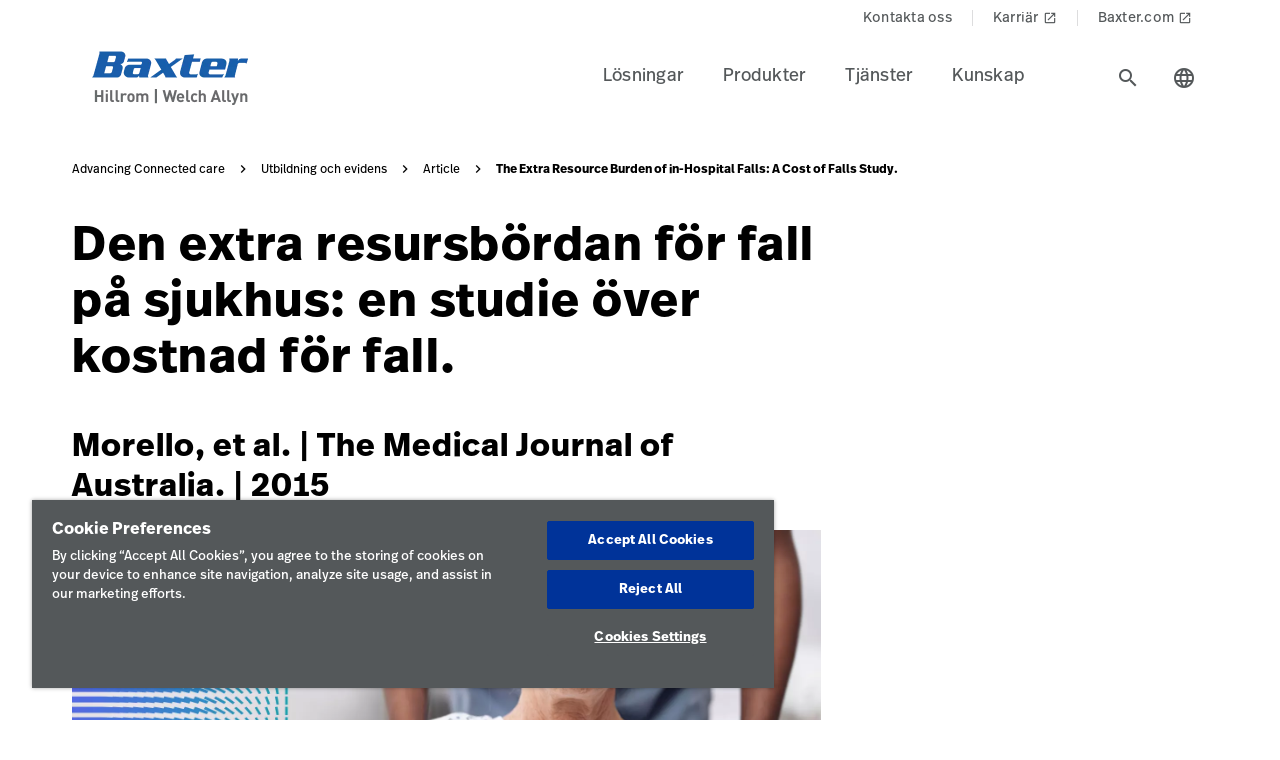

--- FILE ---
content_type: text/html;charset=utf-8
request_url: https://www.hillrom.se/sv/knowledge/article/the-extra-resource-burden-of-in-hospital-falls-a-cost-of-falls-study/
body_size: 18761
content:

<!DOCTYPE HTML>
<html lang="sv">
    <head>
    <meta charset="UTF-8"/>
    
    <title>Resursbördan för fall på sjukhus | Hillrom</title>
    <meta name="viewport" content="width=device-width, initial-scale=1"/>
    
    <meta name="description" content="Läs om kostnaden för fall i den här studien."/>
    <meta name="template" content="content-page"/>
    <meta property="og:title" content="Resursbördan för fall på sjukhus"/>
    <meta property="og:description" content="Läs om kostnaden för fall i den här studien."/>
    
    
    <meta name="lwsearch_title" content="The Extra Resource Burden of in-Hospital Falls: A Cost of Falls Study. "/>
    <meta name="lwsearch_metaDescription" content="Läs om kostnaden för fall i den här studien."/>	
    <meta name="lwsearch_isInternalContent" content="false"/>
    <meta name="lwsearch_isAuthenticatedContent" content="false"/>
    <meta name="lwsearch_imageAltText" content="En patient ler mot kameran medan en vårdgivare transporterar patienten genom en sjukhuskorridor i en rullstol."/>
    <meta name="lwsearch_hideInInternalSearch" content="false"/>
    <meta name="lwsearch_baseCategory" content="hillrom:knowledge/evidence-based-content"/>
	<meta name="lwsearch_additionalCategories" content="hillrom:knowledge,hillrom:documents/articles-or-publications,hillrom:knowledge/evidence-based-content,hillrom:solution-areas/accelerate-patient-recovery,hillrom:care-category/smart-beds-surfaces,hillrom:clinical-solutions/preventing-patient-falls,hillrom:clinical-focus/fall-prevention"/>
    <meta name="lwsearch_region" content="emea"/>
    <meta name="lwsearch_country" content="se"/>
    <meta name="lwsearch_language" content="sv"/>
     
	
	<meta name="lwsearch_clinical-solutionsText" content="Fall"/>
	
	<meta name="lwsearch_documentsText" content="Artiklar publikationer"/>
	
	<meta name="lwsearch_solution-areasText" content="Accelerate Patient Recovery"/>
	
	<meta name="lwsearch_hillromText" content="Kunskap"/>
	
	<meta name="lwsearch_care-categoryText" content="Smarta sängar och madrasser"/>
	
	<meta name="lwsearch_clinical-focusText" content="Fallprevention"/>
	
	<meta name="lwsearch_knowledgeText" content="Evidence-Based Content"/>
	
	
	<link rel="alternate" href="https://www.hillrom.se/sv/knowledge/article/the-extra-resource-burden-of-in-hospital-falls-a-cost-of-falls-study/" hreflang="x-default"/>
	
	
    
		
			<link rel="alternate" hreflang="sv-se" href="https://www.hillrom.se/sv/knowledge/article/the-extra-resource-burden-of-in-hospital-falls-a-cost-of-falls-study/"/>
		
	
		
	
		
	
		
	
		
	
		
	
		
	
		
	
		
	
		
	
		
	
		
	
		
	
	
	
	<link rel="canonical" href="https://www.hillrom.se/sv/knowledge/article/the-extra-resource-burden-of-in-hospital-falls-a-cost-of-falls-study/"/>
	<link rel="alternate" hreflang="sv-se" href="https://www.hillrom.se/sv/knowledge/article/the-extra-resource-burden-of-in-hospital-falls-a-cost-of-falls-study/"/>
	
    <link rel="apple-touch-icon" sizes="180x180" href="https://assets.hillrom.com/is/image/hillrom/favicon?fmt=png-alpha"/>
    <link rel="shortcut icon" sizes="32x32" href="https://assets.hillrom.com/is/image/hillrom/favicon?fmt=png-alpha"/>
	<meta name="google-site-verification" content="RQ3oQqGnomuocEvUZ3Rpe22ZcUTo7tBYww6gsp4cIgs"/>
    <!-- Google Tag Manager -->
    <script nonce="k3skfws77v">(function(w,d,s,l,i){w[l]=w[l]||[];w[l].push({'gtm.start':
        new Date().getTime(),event:'gtm.js'});var f=d.getElementsByTagName(s)[0],
      j=d.createElement(s),dl=l!='dataLayer'?'&l='+l:'';j.async=true;j.src=
      'https://www.googletagmanager.com/gtm.js?id='+i+dl;f.parentNode.insertBefore(j,f);
    })(window,document,'script','dataLayer','GTM-NKPNLBL');</script>
    <script type="application/ld+json">
        {
            "@context": "http://schema.org/",
            "@type": "ContactPage",
            "name": "Hillrom",
            "breadcrumb": "Home > Contact Us",
            "description": "How can we help? Fill out the form or contact us at +1-312-819-7200",
            "url": "https://www.hillrom.com/en/about-us/contact-us/"
        }
        {
            "@context": "https://schema.org/",
            "@type": "BreadcrumbList",
            "itemListElement": [{
                "@type": "ListItem",
                "position": 1,
                "name": "Home",
                "item": "https://www.hillrom.com/"
            },{
                "@type": "ListItem",
                "position": 2,
                "name": "Contact",
                "item": "https://www.hillrom.com/en/about-us/contact-us/"
            }]
        }
    </script>
    <script type="application/ld+json">
        {
            "@context": "https://www.schema.org/",
            "@type": "LocalBusiness",
            "name": "Hillrom Corporate Headquarters",
            "url": "https://www.hillrom.com/en/about-us/contact-us/",
            "logo": "https://assets.hillrom.com/is/image/hillrom/Hillrom-Logo",


            "address": {
                "@type": "PostalAddress",
                "name":"Hill-Rom Holdings, Inc. Chicago, IL",
                "streetAddress": "130 E. Randolph St., Suite 1000",
                "addressLocality": "Chicago",
                "addressRegion": "IL",
                "postalCode": "60601",
                "addressCountry": "USA",
                "telephone": "+1-312-819-7200"
            },

            "department": [
                {
                    "@type": "Organization",
                    "name": "Welch Allyn Inc Corporate Headquarters",
                    "telephone": "+1-800-535-6663",

                    "address": {
                        "@type": "PostalAddress",
                        "streetAddress": "4341 State Street Road",
                        "addressLocality": "Skaneateles Falls",
                        "addressRegion": "NY",
                        "postalCode": "13153",
                        "addressCountry": "USA"
                    }
                },

                {
                    "@type": "Organization",
                    "name": "Hill-Rom Batesville, IN",
                    "telephone": "+1-812-934-7777",

                    "address": {
                        "@type": "PostalAddress",
                        "streetAddress": "1069 State Route 46 East",
                        "addressLocality": "Batesville",
                        "addressRegion": "IN",
                        "postalCode": "47006",
                        "addressCountry": "USA"
                    }
                },
                {
                    "@type": "Organization",
                    "name": "Hill-Rom Advanced Respiratory",
                    "telephone": "+1-800-426-4224",

                    "address": {
                        "@type": "PostalAddress",
                        "streetAddress": "1020 West County Road F",
                        "addressLocality": "St. Paul",
                        "addressRegion": "MN",
                        "postalCode": "55126",
                        "addressCountry": "USA"
                    }
                },

                {
                    "@type": "Organization",
                    "name": "Hill-Rom Allen Medical",
                    "telephone": "+1-800-433-5773",

                    "address": {
                        "@type": "PostalAddress",
                        "streetAddress": "100 Discovery Way",
                        "addressLocality": "Acton",
                        "addressRegion": "MA",
                        "postalCode": "01720",
                        "addressCountry": "USA"
                    }
                },
                {
                    "@type": "Organization",
                    "name": "Baxter",
                    "telephone": "+1-843-534-0606",

                    "address": {
                        "@type": "PostalAddress",
                        "streetAddress": "4279 U Crosspoint Drive",
                        "addressLocality": "Ladson",
                        "addressRegion": "SC",
                        "postalCode": "29456",
                        "addressCountry": "USA"
                    }
                }
            ]
        }
    </script>
     <!--Alchemer code-->
     <script>
        window.addEventListener('message', function(event) {
          let iframeElem = document.querySelector('#alchemer-embed');
          if (iframeElem && event.data.caller === 'Alchemer') {
            iframeElem.height = event.data.payload;
          }
        });
    </script>   
    <!-- End Google Tag Manager -->
    <!--beacon-->
    
    
    
    
        
            
                
                
                    <script type="module" id="lw-ui-lib" api-url="https://b8423715-8bf9-4eb6-beb4-8e713e925d75.applications.lucidworks.com" embed-token="UDxcErulF3SIfrRPYPjstO9JtFwwiQ8Q" src="https://storage.googleapis.com/sb-ui/springboard.esm.js" beacon="{}"></script>
                
            
        
    
	

    
<link crossorigin="anonymous" rel="stylesheet" href="https://use.typekit.net/izp2hec.css"/>
<link crossorigin="anonymous" href="https://fonts.googleapis.com/icon?family=Material+Icons|Material+Icons+Sharp" rel="stylesheet"/>

    
<link rel="stylesheet" href="/etc.clientlibs/hillrom/clientlibs/clientlib-base.min.66350476221330895d1ccd529d82b4ec.css" type="text/css">







	
	<script src="/content/hillrom/_jcr_content/servlets/apiendpoints.url.1768867200000.js" nonce="y34ttqkagi"></script>
		<script nonce="pefokep4fq">
			window.hillrom = {};
			if (typeof window.hillrom.apiUrl === 'undefined') {
				window.hillrom.apiUrl = {};
			}
			window.hillrom.apiUrl = (typeof objUrl === 'undefined') ? window.hillrom.apiUrl : objUrl;
			if (typeof window.hillrom.aem === 'undefined') {
				window.hillrom.aem = {};
			}
			if (typeof window.hillrom.aem.labels === 'undefined') {
				window.hillrom.aem.labels = {};
			}
			if (typeof window.hillrom.aem.labels.sendEmail === 'undefined') {
				window.hillrom.aem.labels.sendEmail = {};
			}
			window.hillrom.aem.labels.sendEmail.region= "emea"
			window.hillrom.aem.labels.sendEmail.country= "se"
			window.hillrom.aem.labels.sendEmail.language= "sv"
			if (typeof window.hillrom.aem.config === 'undefined') {
				window.hillrom.aem.config = {};
			}
			if (typeof window.hillrom.aem.config.emailPayload === 'undefined') {
				window.hillrom.aem.config.emailPayload = {};
			}
			window.hillrom.aem.config.emailPayload = {"url":"userStakeHolderNotificationEndpoint","method":"POST","payload":{}};
			if (typeof window.hillrom.aem.config.formValidation === 'undefined') {
				window.hillrom.aem.config.formValidation = {};
			}
			window.hillrom.aem.config.formValidation = {"rmaNo":{"regex":"^[0-9]*$","length":"9","maxLimitErrorMsg":"Du har överskridit största antal tecken för RMA-nummer","minLength":"9","minLimitErrorMsg":"Du har angett det minsta antal tecken som krävs för RMA-nummer","errorMsg":"Ange ett giltigt RMA-nummer"},"customerNo":{"regex":"^[0-9]*$","length":"8","maxLimitErrorMsg":"Du har överskridit största antal tecken för kundnummer","minLength":"8","minLimitErrorMsg":"Du har angett det minsta antal tecken som krävs för kundnummer","errorMsg":"Ange ett giltigt kundnummer"},"poNo":{"regex":"^([a-zA-Z0-9]|[a-zA-Z0-9]+-?)+$","length":"30","maxLimitErrorMsg":"Du har överskridit största antal tecken för inköpsordernummer","errorMsg":"Ange ett giltigt inköpsordernummer"},"orderNo":{"regex":"^[0-9]*$","length":"8","maxLimitErrorMsg":"Du har överskridit största antal tecken för det här fältet","minLength":"8","minLimitErrorMsg":"Du har angett det minsta antal tecken som krävs för det här fältet","errorMsg":"Ange ett giltigt värde"},"firstName":{"regex":"^[a-zA-Z][a-zA-Z ]+$","length":"30","maxLimitErrorMsg":"Du har överskridit största antal tecken för det här fältet","errorMsg":"Ange ett giltigt förnamn (exempel: John)"},"lastName":{"regex":"^[a-zA-Z][a-zA-Z ]+$","length":"30","maxLimitErrorMsg":"Du har överskridit största antal tecken för det här fältet","errorMsg":"Ange ett giltigt värde"},"email":{"regex":"^[a-zA-Z0-9._-]+@[a-zA-Z0-9.-]+.[a-zA-Z]{2,4}$","length":"60","maxLimitErrorMsg":"Du har överskridit största antal tecken för det här fältet","errorMsg":"Ange ett giltigt värde"},"phone":{"regex":"^[0-9]*$","length":"15","maxLimitErrorMsg":"Du har överskridit största antal tecken för det här fältet","minLength":"10","minLimitErrorMsg":"Du har angett det minsta antal tecken som krävs för det här fältet","errorMsg":"Ange ett giltigt värde"},"facility":{"regex":"^[ A-Za-z0-9_@./#&+-]*$","length":"30","maxLimitErrorMsg":"Du har överskridit största antal tecken för det här fältet","errorMsg":"Ange ett giltigt värde"},"fax":{"regex":"^[0-9]*$","length":"15","maxLimitErrorMsg":"Du har överskridit största antal tecken för det här fältet","minLength":"10","minLimitErrorMsg":"Du har angett det minsta antal tecken som krävs för det här fältet","errorMsg":"Ange ett giltigt värde"},"addressLine1":{"regex":"^[ A-Za-z0-9_@./#&+-]*$","length":"30","maxLimitErrorMsg":"Du har överskridit största antal tecken för det här fältet","errorMsg":"Ange ett giltigt värde"},"addressLine2":{"regex":"^[ A-Za-z0-9_@./#&+-]*$","length":"30","maxLimitErrorMsg":"Du har överskridit största antal tecken för det här fältet","errorMsg":"Ange ett giltigt värde"},"city":{"regex":"^[a-zA-Z][a-zA-Z ]+$","length":"30","maxLimitErrorMsg":"Du har överskridit största antal tecken för det här fältet","errorMsg":"Ange ett giltigt värde"},"zipCode":{"regex":"^[0-9]*$","length":"5","maxLimitErrorMsg":"Du har överskridit största antal tecken för det här fältet","minLength":"5","minLimitErrorMsg":"Du har angett det minsta antal tecken som krävs för det här fältet","errorMsg":"Ange ett giltigt värde"},"zipCodeCA":{"regex":"^[a-zA-Z0-9]+$","length":"6","maxLimitErrorMsg":"Du har överskridit största antal tecken för det här fältet","errorMsg":"Ange ett giltigt värde"},"deviceNumber":{"regex":"^[a-zA-Z0-9]+$","length":"14","maxLimitErrorMsg":"Du har överskridit största antal tecken för det här fältet","errorMsg":"Ange ett giltigt värde"},"agreementNo":{"regex":"^[0-9]*$","length":"8","maxLimitErrorMsg":"Du har överskridit största antal tecken för det här fältet","errorMsg":"Ange ett giltigt värde"},"extensionNo":{"regex":"^[0-9]*$","length":"15","maxLimitErrorMsg":"Du har överskridit största antal tecken för det här fältet","errorMsg":"Ange ett giltigt värde"},"jobFunction":{"regex":"^[ A-Za-z0-9_@./#&+-]*$","length":"30","maxLimitErrorMsg":"Du har överskridit största antal tecken för det här fältet","errorMsg":"Ange ett giltigt värde"}};
			if (typeof window.hillrom.aem.config.common === 'undefined') {
				window.hillrom.aem.config.common = {};
			}
			window.hillrom.aem.config.common.googleRecaptchaKey = "6LceaeUUAAAAAC6Gfjp2AR-6WTHftxhaylfko-Rk";
			window.hillrom.aem.config.common.captchaErrorMsg = "Slutför Captcha-valideringen";
			if (typeof window.hillrom.aem.config.fetchCountryList === 'undefined') {
				window.hillrom.aem.config.fetchCountryList = {};
			}

			window.hillrom.aem.config.loginUrl = "";

			window.hillrom.aem.config.fetchCountryList = {"url":"fetchCountryStateMappingEndpoint","method":"GET","payload":{}};
			if (typeof window.hillrom.aem.homePage === 'undefined') {
				window.hillrom.aem.homePage = {};
			}
			window.hillrom.aem.homePage.imageUrlRV = "https://assets.hillrom.com/is/image/hillrom/8-Accelerate-patient-recovery-banner-seo-card?$recentlyViewedProducts$";
			window.hillrom.aem.homePage.hyperLinkRV = "/sv/knowledge/article/the-extra-resource-burden-of-in-hospital-falls-a-cost-of-falls-study/";
			window.hillrom.aem.homePage.linkTextRV = "Den extra resursbördan för fall på sjukhus: en studie över kostnad för fall.";
			window.hillrom.aem.homePage.descriptionRV= "Den extra resursbördan för fall på sjukhus: en studie över kostnad för fall.";
			window.hillrom.aem.homePage.altTextRV= "En patient ler mot kameran medan en vårdgivare transporterar patienten genom en sjukhuskorridor i en rullstol."
			if (typeof window.dataLayer === 'undefined') {
				window.dataLayer = {};
			}
			if (typeof window.dataLayer.page === 'undefined') {
				window.dataLayer.page = {};
			}
			window.dataLayer.page.environment = "production";
			window.dataLayer.page.template = "content-page";
			window.dataLayer.page.language = "sv";
			window.dataLayer.page.errorType = "";
			window.dataLayer.page.name = "sv:knowledge:article:the-extra-resource-burden-of-in-hospital-falls-a-cost-of-falls-study";
			window.dataLayer.page.section = "Article";
			window.dataLayer.page.subSection = "Resursbördan för fall på sjukhus";
			window.dataLayer.page.geoRegion = "emea";
			window.dataLayer.page.country = "se";
			window.dataLayer.page.url = "https://www.hillrom.se/sv/knowledge/article/the-extra-resource-burden-of-in-hospital-falls-a-cost-of-falls-study/";
			window.dataLayer.page.prevPageURL = "";
			window.dataLayer.page.title = "Resursbördan för fall på sjukhus";
			window.dataLayer.page.pageType = "article-detail-page";
			window.dataLayer.page.category = "";
			window.dataLayer.page.contentGroup = "";
			window.dataLayer.page.pardotLeadScore  = "";
			window.dataLayer.page.testVariable = "";
    		if (typeof window.dataLayer.knowledgeResource === 'undefined') {
			window.dataLayer.knowledgeResource = {};
			}
			window.dataLayer.knowledgeResource.type = "article-detail-page";
		</script>
	

<script nonce="to9y14d8a6">
    //prehiding snippet for Adobe Target with asynchronous Launch deployment
    (function(g,b,d,f){(function(a,c,d){if(a){var e=b.createElement("style");e.id=c;e.innerHTML=d;a.appendChild(e)}})(b.getElementsByTagName("head")[0],"at-body-style",d);setTimeout(function(){var a=b.getElementsByTagName("head")[0];if(a){var c=b.getElementById("at-body-style");c&&a.removeChild(c)}},f)})(window,document,"body {opacity: 0 !important}",3E3);
</script>
    
    
    

    

    


        <script type="text/javascript" src="//assets.adobedtm.com/dd0231110329/8248881239e6/launch-ac38ede022d7.min.js" async></script>


    
    
    

    
</head>
    <body class="contentpage genericpage page basicpage">
    <!-- Google Tag Manager (noscript) -->
    <noscript><iframe src="https://www.googletagmanager.com/ns.html?id=GTM-NKPNLBL" height="0" width="0" style="display:none;visibility:hidden"></iframe></noscript>
    <!-- End Google Tag Manager (noscript) -->
    
        <div class="loader hide">
          <div class="loader__wrapper">
            <div class="loader__wrapper_image">
              <span class="loader-span"></span>
              <span class="loader-span"></span>
              <span class="loader-span"></span>
              <span class="loader-span"></span>
              <span class="loader-span"></span>
            </div>
          </div>
        </div>
    <a href="#skip-content" class="skip">Skip to Content</a>
    
        <div id="lwsearch_image" class="lwsearch_hide">https://assets.hillrom.com/is/image/hillrom/8-Accelerate-patient-recovery-banner-seo-card?$recentlyViewedProducts$</div>
        <div id="lwsearch_pageType" class="lwsearch_hide">article-detail-page</div>
        <div id="lwsearch_baseType" class="lwsearch_hide">knowledge</div>
    
	
    




<header-component>
  
  
    <script nonce="yy9yai5hmo">
      if (typeof window.hillrom === 'undefined') {
        window.hillrom = {};
      }
      if (typeof window.hillrom.aem === 'undefined') {
        window.hillrom.aem = {};
      }
      if (typeof window.hillrom.aem.labels === 'undefined') {
        window.hillrom.aem.labels = {};
      }
      if (typeof window.hillrom.aem.labels.searchFieldForm === 'undefined') {
        window.hillrom.aem.labels.searchFieldForm = {};
      }
      window.hillrom.aem.labels.searchFieldForm = {
        searchinputPlaceHolder: "Sök här",
        searchUrl: "/sv/search-results/",
        target: "",
        showSuggestions: 'true'
      };

      if (typeof window.hillrom.aem.config === 'undefined') {
        window.hillrom.aem.config = {};
      }
      if (typeof window.hillrom.aem.config.searchFieldForm === 'undefined') {
        window.hillrom.aem.config.searchFieldForm = {};
      }

      window.hillrom.aem.config.searchFieldForm = {
        typeAheadData: {
          url: "typeaHeadEndPoint",
          method: "GET"
        }
      };
    </script>

    
	
		<utility-nav-component>
			<div class="utility-nav-component">
				<ul class="utility-nav">
					<li class="utility-nav-list">
						<a class="anchor-tag utility-nav-item" role="tab" href="/sv/about-us/contact-us/">Kontakta oss
							
						</a>
					</li>
				
					<li class="utility-nav-list">
						<a class="anchor-tag utility-nav-item" role="tab" href="https://jobs.baxter.com/">Karriär
							
								<span class="material-icons launch">
									launch
								</span>
							
						</a>
					</li>
				
					<li class="utility-nav-list">
						<a class="anchor-tag utility-nav-item" role="tab" href="https://www.baxter.se/sv">Baxter.com
							
								<span class="material-icons launch">
									launch
								</span>
							
						</a>
					</li>
				</ul>
			</div>
		</utility-nav-component>
	

    <div class="header-component  ">
      <header class="header-nav   ">
        
    
    <div id="sideNav" class="sidenav">
        <a tabindex="0" class="closebtn">
            <span class="material-icons">close</span>
        </a>
        <div class="sidenav-content">
            <ul class="primary-nav">
                
                    
                    
                        <li class="primary-nav__item">
                            <a class="anchor-tag header-menu-item" href="#lsningar" target="_self" aria-label="Level one item lsningar" data-nav-context="header" data-nav-name="Lösningar" rel="noreferrer noopener">
                                Lösningar
                            </a> <span class="material-icons right-icon">
                                keyboard_arrow_right
                            </span>
                        </li>
                    
                
                    
                    
                        <li class="primary-nav__item">
                            <a class="anchor-tag header-menu-item" href="#produkter" target="_self" aria-label="Level one item produkter" data-nav-context="header" data-nav-name="Produkter" rel="noreferrer noopener">
                                Produkter
                            </a> <span class="material-icons right-icon">
                                keyboard_arrow_right
                            </span>
                        </li>
                    
                
                    
                    
                        <li class="primary-nav__item">
                            <a class="anchor-tag header-menu-item" href="#tjnster" target="_self" aria-label="Level one item tjnster" data-nav-context="header" data-nav-name="Tjänster" rel="noreferrer noopener">
                                Tjänster
                            </a> <span class="material-icons right-icon">
                                keyboard_arrow_right
                            </span>
                        </li>
                    
                
                    
                    
                        <li class="primary-nav__item">
                            <a class="anchor-tag header-menu-item" href="#kunskap" target="_self" aria-label="Level one item kunskap" data-nav-context="header" data-nav-name="Kunskap" rel="noreferrer noopener">
                                Kunskap
                            </a> <span class="material-icons right-icon">
                                keyboard_arrow_right
                            </span>
                        </li>
                    
                
                    
                    
                        <li class="primary-nav__item">
                            <a class="anchor-tag header-menu-item" href="#" target="_self" aria-label="Level one item " data-nav-context="header" rel="noreferrer noopener">
                                
                            </a> <span class="material-icons right-icon">
                                keyboard_arrow_right
                            </span>
                        </li>
                    
                
                
            </ul>
            <div class="country-icon icon"><span class="material-icons country color">language</span>
                <a class="anchor-tag header-menu-item icon-text country" role="button" href="#" target="_self" rel=" noreferrer noopener">
                    Land
                </a>
            </div>
            
	
		<utility-nav-component>
			<div class="utility-nav-component">
				<ul class="utility-nav">
					<li class="utility-nav-list">
						<a class="anchor-tag utility-nav-item" role="tab" href="/sv/about-us/contact-us/">Kontakta oss
							
						</a>
					</li>
				
					<li class="utility-nav-list">
						<a class="anchor-tag utility-nav-item" role="tab" href="https://jobs.baxter.com/">Karriär
							
								<span class="material-icons launch">
									launch
								</span>
							
						</a>
					</li>
				
					<li class="utility-nav-list">
						<a class="anchor-tag utility-nav-item" role="tab" href="https://www.baxter.se/sv">Baxter.com
							
								<span class="material-icons launch">
									launch
								</span>
							
						</a>
					</li>
				</ul>
			</div>
		</utility-nav-component>
	

        </div>
    </div>

        
    
    <div id="sideNav" class="sidenav-header">
        <a tabindex="0" class="closebtn">
            <span class="material-icons">close</span>
        </a>
        <div class="sidenav-content">
            <ul class="primary-nav">
                
                <li class="primary-nav__item">
                    <a class="anchor-tag sign-out" href="/sv/home/" id="signout" aria-label="Sign Out">
                        Sign Out
                    </a>
              </li>
            </ul>
            <div class="country-icon icon"><span class="material-icons country color">language</span>
                <a class="anchor-tag header-menu-item icon-text country" role="button" href="#" target="_self" rel=" noreferrer noopener">
                    Land
                </a>
            </div>
            
	
		<utility-nav-component>
			<div class="utility-nav-component">
				<ul class="utility-nav">
					<li class="utility-nav-list">
						<a class="anchor-tag utility-nav-item" role="tab" href="/sv/about-us/contact-us/">Kontakta oss
							
						</a>
					</li>
				
					<li class="utility-nav-list">
						<a class="anchor-tag utility-nav-item" role="tab" href="https://jobs.baxter.com/">Karriär
							
								<span class="material-icons launch">
									launch
								</span>
							
						</a>
					</li>
				
					<li class="utility-nav-list">
						<a class="anchor-tag utility-nav-item" role="tab" href="https://www.baxter.se/sv">Baxter.com
							
								<span class="material-icons launch">
									launch
								</span>
							
						</a>
					</li>
				</ul>
			</div>
		</utility-nav-component>
	

        </div>
    </div>

        <div class="mobile-Menu">
          <a tabindex="0" id="headerMenu">
            <span class="material-icons color">menu</span>
          </a>
        </div>
        <div class="header-left">
          <a class="logo" href="/sv/home/" data-nav-context="header" data-nav-name="logo">
            <picture>
              <source media="(min-width: 1024px)" srcset="https://assets.hillrom.com/is/image/hillrom/Baxter-Logo?$hillromLogo$&amp;fmt=png-alpha" alt="Baxter | Hillrom | Welch Allyn Logo"/>
              <source media="(max-width: 1023px)" srcset="https://assets.hillrom.com/is/image/hillrom/Baxter-Logo?$hillromLogo$&amp;fmt=png-alpha" alt="Baxter | Hillrom | Welch Allyn Logo"/>
              <img src="https://assets.hillrom.com/is/image/hillrom/Baxter-Logo?$hillromLogo$&fmt=png-alpha" alt="Baxter | Hillrom | Welch Allyn Logo" class="image-banner js-background background "/>
            </picture>
          </a>
        </div>
        <div class="header-right">
          <ul class="header-menu-content" role="tablist">
            
              <li class="header-menu">
                <a class="anchor-tag header-menu-item  
                " role="tab" href="#lsningar" target="_self" aria-label="Level one item lsningar" data-nav-context="header" data-nav-name="Lösningar" rel="noreferrer noopener">
                  Lösningar
                </a>
              </li>
            
              <li class="header-menu">
                <a class="anchor-tag header-menu-item  
                " role="tab" href="#produkter" target="_self" aria-label="Level one item produkter" data-nav-context="header" data-nav-name="Produkter" rel="noreferrer noopener">
                  Produkter
                </a>
              </li>
            
              <li class="header-menu">
                <a class="anchor-tag header-menu-item  
                " role="tab" href="#tjnster" target="_self" aria-label="Level one item tjnster" data-nav-context="header" data-nav-name="Tjänster" rel="noreferrer noopener">
                  Tjänster
                </a>
              </li>
            
              <li class="header-menu">
                <a class="anchor-tag header-menu-item  
                " role="tab" href="#kunskap" target="_self" aria-label="Level one item kunskap" data-nav-context="header" data-nav-name="Kunskap" rel="noreferrer noopener">
                  Kunskap
                </a>
              </li>
            
              <li class="header-menu">
                <a class="anchor-tag header-menu-item  
                " role="tab" href="#" target="_self" aria-label="Level one item " data-nav-context="header" rel="noreferrer noopener">
                  
                </a>
              </li>
            
          </ul>
          <secondary-navigation role="navigation" aria-label="secondary navigation modal">
            <div class="secondary-navigation">
              
                
    
    <div id="lsningar" class="nav-content" role="tabpanel">
        <div class="nav-content__left">
            <div class="nav-content__left__title">
                <span class="material-icons back-icon">
                    keyboard_arrow_left
                </span>
                <div class="nav-content__left__title-text">Lösningar</div>
                <span class="close-btn"><span class="material-icons close">close</span></span>
            </div>
            <div class="quick-links">
                <p>Snabblänkar</p>
                <ul class="list">
                    
                        <li class="link">
                            <a class="anchor-tag" href="/sv/about-us/contact-us/" data-nav-context="header quick-links" data-nav-name="Kontakta oss" rel="noreferrer noopener">
                                Kontakta oss

                                
                            </a>
                        </li>
                    
                        <li class="link">
                            <a class="anchor-tag" href="/sv/about-us/distributors/" data-nav-context="header quick-links" data-nav-name="Hitta en distributör" rel="noreferrer noopener">
                                Hitta en distributör

                                
                            </a>
                        </li>
                    
                        <li class="link">
                            <a class="anchor-tag" href="/sv/about-us/company-overview/online-service-notification/" data-nav-context="header quick-links" data-nav-name="Serviceförfrågan online" rel="noreferrer noopener">
                                Serviceförfrågan online

                                
                            </a>
                        </li>
                    
                </ul>
            </div>
        </div>
        <div class="nav-content__right">
            <div class="tab-component">
                <div class="container">
                    <div class="container-tabs-list">
                        <ul id="lsningar-tabs" class="nav nav-tabs" role="tablist">

                            
                                
                                <li class="nav-item nav-item-level-two">
                                    <a href="/sv/solutions/enable-earlier-diagnosis-and-treatment/" class="nav-link" data-nav-context="sub header" data-nav-name="Lösningar:Möjliggör tidigare diagnos och behandling">
                                        <div class="nav-link-text">Möjliggör tidigare diagnos och behandling
                                            <span class="material-icons"> keyboard_arrow_right</span>
                                        </div>
                                    </a>
                                </li>
                            
                                
                                <li class="nav-item nav-item-level-two">
                                    <a href="/sv/solutions/accelerate-patient-recovery/" class="nav-link" data-nav-context="sub header" data-nav-name="Lösningar:Påskynda patienters återhämtning">
                                        <div class="nav-link-text">Påskynda patienters återhämtning
                                            <span class="material-icons"> keyboard_arrow_right</span>
                                        </div>
                                    </a>
                                </li>
                            
                                
                                <li class="nav-item nav-item-level-two">
                                    <a href="/sv/solutions/simplify-clinical-communication-and-collaboration/" class="nav-link" data-nav-context="sub header" data-nav-name="Lösningar:Förenkla klinisk kommunikation och samarbete">
                                        <div class="nav-link-text">Förenkla klinisk kommunikation och samarbete
                                            <span class="material-icons"> keyboard_arrow_right</span>
                                        </div>
                                    </a>
                                </li>
                            
                                
                                <li class="nav-item nav-item-level-two">
                                    <a href="/sv/solutions/optimize-surgical-efficiency-and-safety/" class="nav-link" data-nav-context="sub header" data-nav-name="Lösningar:Optimera effektivitet och säkerhet inom kirurgi">
                                        <div class="nav-link-text">Optimera effektivitet och säkerhet inom kirurgi
                                            <span class="material-icons"> keyboard_arrow_right</span>
                                        </div>
                                    </a>
                                </li>
                            
                            
                            <li class="nav-item nav-item-view-all">
                                <a href="/sv/solutions/" class="nav-link" data-nav-context="sub header" data-nav-name="Lösningar:Visa alla" rel="noreferrer noopener">
                                    <div class="nav-link-text">Visa alla</div>
                                </a>
                            </li>
                        </ul>
                    </div>
                    <div id="lsningar-content" class="tab-content" role="tablist">
                        <div id="lsningar-quick-links" class="card tab-pane fade" role="tabpanel" aria-label="tab-0">
                            <div class="card-header" role="tab" id="heading-lsningar">
                                <div>
                                    <a class="mnav-link collapsed" data-toggle="collapse" href="#lsningar-collapse-quick-links" aria-expanded="true" aria-controls="collapse-0">
                                        Snabblänkar
                                        <span class="material-icons arrow-down">keyboard_arrow_up</span>
                                    </a>
                                </div>
                            </div>
                            <div id="lsningar-collapse-quick-links" class="collapse" data-parent="#lsningar-content" role="tabpanel" aria-label="heading-lsningar">
                                <div class="card-body">
                                    <ul class='list'>
                                        
                                            <li class='link'>
                                                <a class='anchor-tag' role='button' href='/sv/about-us/contact-us/' target='_blank' rel='noreferrer noopener' data-nav-context="header quick-links" data-nav-name="Kontakta oss">
                                                    Kontakta oss
                                                    
                                                </a>
                                            </li>
                                        
                                            <li class='link'>
                                                <a class='anchor-tag' role='button' href='/sv/about-us/distributors/' target='_blank' rel='noreferrer noopener' data-nav-context="header quick-links" data-nav-name="Hitta en distributör">
                                                    Hitta en distributör
                                                    
                                                </a>
                                            </li>
                                        
                                            <li class='link'>
                                                <a class='anchor-tag' role='button' href='/sv/about-us/company-overview/online-service-notification/' target='_blank' rel='noreferrer noopener' data-nav-context="header quick-links" data-nav-name="Serviceförfrågan online">
                                                    Serviceförfrågan online
                                                    
                                                </a>
                                            </li>
                                        
                                    </ul>
                                    <div class="data-points">
                                        <div class="data-percentage">
                                        </div>
                                        <div class="data-point-space"></div>
                                        <div class="data-desc">
                                        </div>
                                    </div>
                                    <div class="copyright">
                                    </div>
                                </div>
                            </div>
                        </div>
                        
                            <div id="mjliggrtidigarediagnosochbehandling-lsningar" class="card tab-pane fade" role="tabpanel" aria-label="tab-mjliggrtidigarediagnosochbehandling-lsningar">
                                <div class="card-header" role="tab" id="heading-mjliggrtidigarediagnosochbehandling-lsningar">
                                    <div>
                                        
                                        <a class="mnav-link mnav-link-level-two collapsed" href="/sv/solutions/enable-earlier-diagnosis-and-treatment/">
                                            Möjliggör tidigare diagnos och behandling
                                            <span class="material-icons arrow-down">keyboard_arrow_up</span>
                                        </a>
                                    </div>
                                </div>
                                <div id="collapse-mjliggrtidigarediagnosochbehandling-lsningar" class="collapse" data-parent="#lsningar-content" role="tabpanel" aria-label="heading-mjliggrtidigarediagnosochbehandling-lsningar">
                                    <div class="card-body">
                                        <div class='tertiary-tab-content'>
                                            <div class='header'>
                                                <div class="header-text h4">
                                                    Möjliggör tidigare diagnos och behandling</div>
                                                <a class='anchor-tag view-all' role='button' rel='noreferrer noopener' data-nav-context="sub header" data-nav-name="Lösningar:Möjliggör tidigare diagnos och behandling:Visa alla">
                                                     </a>
                                            </div>
                                            <ul class='tertiary-nav'>
                                                
                                            </ul>
                                            <a class='anchor-tag m-view-all' role='button' target='_blank' rel='noreferrer noopener'>
                                                 </a>
                                        </div>
                                        <div class="data-points">
                                            <div class="data-percentage">
                                            </div>
                                            <div class="data-point-space"></div>
                                            <div class="data-desc">
                                            </div>
                                        </div>
                                        <div class="copyright">
                                        </div>
                                    </div>
                                </div>
                            </div>
                        
                            <div id="pskyndapatientersterhmtning-lsningar" class="card tab-pane fade" role="tabpanel" aria-label="tab-pskyndapatientersterhmtning-lsningar">
                                <div class="card-header" role="tab" id="heading-pskyndapatientersterhmtning-lsningar">
                                    <div>
                                        
                                        <a class="mnav-link mnav-link-level-two collapsed" href="/sv/solutions/accelerate-patient-recovery/">
                                            Påskynda patienters återhämtning
                                            <span class="material-icons arrow-down">keyboard_arrow_up</span>
                                        </a>
                                    </div>
                                </div>
                                <div id="collapse-pskyndapatientersterhmtning-lsningar" class="collapse" data-parent="#lsningar-content" role="tabpanel" aria-label="heading-pskyndapatientersterhmtning-lsningar">
                                    <div class="card-body">
                                        <div class='tertiary-tab-content'>
                                            <div class='header'>
                                                <div class="header-text h4">
                                                    Påskynda patienters återhämtning</div>
                                                <a class='anchor-tag view-all' role='button' rel='noreferrer noopener' data-nav-context="sub header" data-nav-name="Lösningar:Påskynda patienters återhämtning:Visa alla">
                                                     </a>
                                            </div>
                                            <ul class='tertiary-nav'>
                                                
                                            </ul>
                                            <a class='anchor-tag m-view-all' role='button' target='_blank' rel='noreferrer noopener'>
                                                 </a>
                                        </div>
                                        <div class="data-points">
                                            <div class="data-percentage">
                                            </div>
                                            <div class="data-point-space"></div>
                                            <div class="data-desc">
                                            </div>
                                        </div>
                                        <div class="copyright">
                                        </div>
                                    </div>
                                </div>
                            </div>
                        
                            <div id="frenklakliniskkommunikationochsamarbete-lsningar" class="card tab-pane fade" role="tabpanel" aria-label="tab-frenklakliniskkommunikationochsamarbete-lsningar">
                                <div class="card-header" role="tab" id="heading-frenklakliniskkommunikationochsamarbete-lsningar">
                                    <div>
                                        
                                        <a class="mnav-link mnav-link-level-two collapsed" href="/sv/solutions/simplify-clinical-communication-and-collaboration/">
                                            Förenkla klinisk kommunikation och samarbete
                                            <span class="material-icons arrow-down">keyboard_arrow_up</span>
                                        </a>
                                    </div>
                                </div>
                                <div id="collapse-frenklakliniskkommunikationochsamarbete-lsningar" class="collapse" data-parent="#lsningar-content" role="tabpanel" aria-label="heading-frenklakliniskkommunikationochsamarbete-lsningar">
                                    <div class="card-body">
                                        <div class='tertiary-tab-content'>
                                            <div class='header'>
                                                <div class="header-text h4">
                                                    Förenkla klinisk kommunikation och samarbete</div>
                                                <a class='anchor-tag view-all' role='button' rel='noreferrer noopener' data-nav-context="sub header" data-nav-name="Lösningar:Förenkla klinisk kommunikation och samarbete:Visa alla">
                                                     </a>
                                            </div>
                                            <ul class='tertiary-nav'>
                                                
                                            </ul>
                                            <a class='anchor-tag m-view-all' role='button' target='_blank' rel='noreferrer noopener'>
                                                 </a>
                                        </div>
                                        <div class="data-points">
                                            <div class="data-percentage">
                                            </div>
                                            <div class="data-point-space"></div>
                                            <div class="data-desc">
                                            </div>
                                        </div>
                                        <div class="copyright">
                                        </div>
                                    </div>
                                </div>
                            </div>
                        
                            <div id="optimeraeffektivitetochskerhetinomkirurgi-lsningar" class="card tab-pane fade" role="tabpanel" aria-label="tab-optimeraeffektivitetochskerhetinomkirurgi-lsningar">
                                <div class="card-header" role="tab" id="heading-optimeraeffektivitetochskerhetinomkirurgi-lsningar">
                                    <div>
                                        
                                        <a class="mnav-link mnav-link-level-two collapsed" href="/sv/solutions/optimize-surgical-efficiency-and-safety/">
                                            Optimera effektivitet och säkerhet inom kirurgi
                                            <span class="material-icons arrow-down">keyboard_arrow_up</span>
                                        </a>
                                    </div>
                                </div>
                                <div id="collapse-optimeraeffektivitetochskerhetinomkirurgi-lsningar" class="collapse" data-parent="#lsningar-content" role="tabpanel" aria-label="heading-optimeraeffektivitetochskerhetinomkirurgi-lsningar">
                                    <div class="card-body">
                                        <div class='tertiary-tab-content'>
                                            <div class='header'>
                                                <div class="header-text h4">
                                                    Optimera effektivitet och säkerhet inom kirurgi</div>
                                                <a class='anchor-tag view-all' role='button' rel='noreferrer noopener' data-nav-context="sub header" data-nav-name="Lösningar:Optimera effektivitet och säkerhet inom kirurgi:Visa alla">
                                                     </a>
                                            </div>
                                            <ul class='tertiary-nav'>
                                                
                                            </ul>
                                            <a class='anchor-tag m-view-all' role='button' target='_blank' rel='noreferrer noopener'>
                                                 </a>
                                        </div>
                                        <div class="data-points">
                                            <div class="data-percentage">
                                            </div>
                                            <div class="data-point-space"></div>
                                            <div class="data-desc">
                                            </div>
                                        </div>
                                        <div class="copyright">
                                        </div>
                                    </div>
                                </div>
                            </div>
                        
                        <div id="lsningar-view-all" class="card tab-pane fade" role="tabpanel" aria-label="tab-0">
                            <div class="card-header" role="tab" id="heading-lsningar-view-all">
                                <div>
                                    <a class="mnav-link mnav-link-view-all collapsed" href="/sv/solutions/" target="_blank" rel="noreferrer noopener">
                                        Visa alla
                                    </a>
                                </div>
                            </div>
                        </div>
                    </div>
                </div>
            </div>
        </div>
    </div>

              
                
    
    <div id="produkter" class="nav-content" role="tabpanel">
        <div class="nav-content__left">
            <div class="nav-content__left__title">
                <span class="material-icons back-icon">
                    keyboard_arrow_left
                </span>
                <div class="nav-content__left__title-text">Produkter</div>
                <span class="close-btn"><span class="material-icons close">close</span></span>
            </div>
            <div class="quick-links">
                <p>Snabblänkar</p>
                <ul class="list">
                    
                        <li class="link">
                            <a class="anchor-tag" href="https://emeaservice.hillrom.com/se/sv" data-nav-context="header quick-links" data-nav-name="Reservdelar för Hillrom och kirurgiska instrument" rel="noreferrer noopener">
                                Reservdelar för Hillrom och kirurgiska instrument

                                
                                    <span class="material-icons launch">
                                        launch
                                    </span>
                                
                            </a>
                        </li>
                    
                        <li class="link">
                            <a class="anchor-tag" href="/sv/about-us/contact-us/" data-nav-context="header quick-links" data-nav-name="Kontakta oss" rel="noreferrer noopener">
                                Kontakta oss

                                
                            </a>
                        </li>
                    
                        <li class="link">
                            <a class="anchor-tag" href="/sv/about-us/distributors/" data-nav-context="header quick-links" data-nav-name="Hitta en distributör" rel="noreferrer noopener">
                                Hitta en distributör

                                
                            </a>
                        </li>
                    
                        <li class="link">
                            <a class="anchor-tag" href="/sv/about-us/company-overview/online-service-notification/" data-nav-context="header quick-links" data-nav-name="Serviceförfrågan online" rel="noreferrer noopener">
                                Serviceförfrågan online

                                
                            </a>
                        </li>
                    
                </ul>
            </div>
        </div>
        <div class="nav-content__right">
            <div class="tab-component">
                <div class="container">
                    <div class="container-tabs-list">
                        <ul id="produkter-tabs" class="nav nav-tabs" role="tablist">

                            
                                <li class="nav-item">
                                    <a href="#smartasngarochmadrasser-produkter" class="nav-link" data-toggle="tab" role="tab" data-nav-context="sub header" data-nav-name="Produkter:Smarta sängar och madrasser">
                                        <div class="nav-link-text">Smarta sängar och madrasser
                                            <span class="material-icons"> keyboard_arrow_right</span>
                                        </div>
                                    </a>
                                </li>
                                
                            
                                <li class="nav-item">
                                    <a href="#patientmonitorering-produkter" class="nav-link" data-toggle="tab" role="tab" data-nav-context="sub header" data-nav-name="Produkter:Patientmonitorering">
                                        <div class="nav-link-text">Patientmonitorering
                                            <span class="material-icons"> keyboard_arrow_right</span>
                                        </div>
                                    </a>
                                </li>
                                
                            
                                <li class="nav-item">
                                    <a href="#skerpatienthanteringochmobilisering-produkter" class="nav-link" data-toggle="tab" role="tab" data-nav-context="sub header" data-nav-name="Produkter:Säker patienthantering och mobilisering">
                                        <div class="nav-link-text">Säker patienthantering och mobilisering
                                            <span class="material-icons"> keyboard_arrow_right</span>
                                        </div>
                                    </a>
                                </li>
                                
                            
                                <li class="nav-item">
                                    <a href="#arbetsfldeinomkirurgi-produkter" class="nav-link" data-toggle="tab" role="tab" data-nav-context="sub header" data-nav-name="Produkter:Arbetsflöde inom kirurgi">
                                        <div class="nav-link-text">Arbetsflöde inom kirurgi
                                            <span class="material-icons"> keyboard_arrow_right</span>
                                        </div>
                                    </a>
                                </li>
                                
                            
                                <li class="nav-item">
                                    <a href="#precisionspositionering-produkter" class="nav-link" data-toggle="tab" role="tab" data-nav-context="sub header" data-nav-name="Produkter:Precisionspositionering">
                                        <div class="nav-link-text">Precisionspositionering
                                            <span class="material-icons"> keyboard_arrow_right</span>
                                        </div>
                                    </a>
                                </li>
                                
                            
                                <li class="nav-item">
                                    <a href="#integreradelsningarfroperationssalen-produkter" class="nav-link" data-toggle="tab" role="tab" data-nav-context="sub header" data-nav-name="Produkter:Integrerade lösningar för operationssalen">
                                        <div class="nav-link-text">Integrerade lösningar för operationssalen
                                            <span class="material-icons"> keyboard_arrow_right</span>
                                        </div>
                                    </a>
                                </li>
                                
                            
                                <li class="nav-item">
                                    <a href="#hjrtochlungdiagnostik-produkter" class="nav-link" data-toggle="tab" role="tab" data-nav-context="sub header" data-nav-name="Produkter:Hjärt och lung diagnostik">
                                        <div class="nav-link-text">Hjärt och lung diagnostik
                                            <span class="material-icons"> keyboard_arrow_right</span>
                                        </div>
                                    </a>
                                </li>
                                
                            
                                <li class="nav-item">
                                    <a href="#fysiskunderskningochdiagnostik-produkter" class="nav-link" data-toggle="tab" role="tab" data-nav-context="sub header" data-nav-name="Produkter:Fysisk undersökning och diagnostik">
                                        <div class="nav-link-text">Fysisk undersökning och diagnostik
                                            <span class="material-icons"> keyboard_arrow_right</span>
                                        </div>
                                    </a>
                                </li>
                                
                            
                                <li class="nav-item">
                                    <a href="#hlsoochsjukvrdsmbler-produkter" class="nav-link" data-toggle="tab" role="tab" data-nav-context="sub header" data-nav-name="Produkter:Hälso och sjukvårdsmöbler">
                                        <div class="nav-link-text">Hälso och sjukvårdsmöbler
                                            <span class="material-icons"> keyboard_arrow_right</span>
                                        </div>
                                    </a>
                                </li>
                                
                            
                            
                            <li class="nav-item nav-item-view-all">
                                <a href="/sv/products/" class="nav-link" data-nav-context="sub header" data-nav-name="Produkter:Visa alla" rel="noreferrer noopener">
                                    <div class="nav-link-text">Visa alla</div>
                                </a>
                            </li>
                        </ul>
                    </div>
                    <div id="produkter-content" class="tab-content" role="tablist">
                        <div id="produkter-quick-links" class="card tab-pane fade" role="tabpanel" aria-label="tab-0">
                            <div class="card-header" role="tab" id="heading-produkter">
                                <div>
                                    <a class="mnav-link collapsed" data-toggle="collapse" href="#produkter-collapse-quick-links" aria-expanded="true" aria-controls="collapse-0">
                                        Snabblänkar
                                        <span class="material-icons arrow-down">keyboard_arrow_up</span>
                                    </a>
                                </div>
                            </div>
                            <div id="produkter-collapse-quick-links" class="collapse" data-parent="#produkter-content" role="tabpanel" aria-label="heading-produkter">
                                <div class="card-body">
                                    <ul class='list'>
                                        
                                            <li class='link'>
                                                <a class='anchor-tag' role='button' href='https://emeaservice.hillrom.com/se/sv' target='_blank' rel='noreferrer noopener' data-nav-context="header quick-links" data-nav-name="Reservdelar för Hillrom och kirurgiska instrument">
                                                    Reservdelar för Hillrom och kirurgiska instrument
                                                    
                                                        <span class='material-icons launch'> launch </span>
                                                    
                                                </a>
                                            </li>
                                        
                                            <li class='link'>
                                                <a class='anchor-tag' role='button' href='/sv/about-us/contact-us/' target='_blank' rel='noreferrer noopener' data-nav-context="header quick-links" data-nav-name="Kontakta oss">
                                                    Kontakta oss
                                                    
                                                </a>
                                            </li>
                                        
                                            <li class='link'>
                                                <a class='anchor-tag' role='button' href='/sv/about-us/distributors/' target='_blank' rel='noreferrer noopener' data-nav-context="header quick-links" data-nav-name="Hitta en distributör">
                                                    Hitta en distributör
                                                    
                                                </a>
                                            </li>
                                        
                                            <li class='link'>
                                                <a class='anchor-tag' role='button' href='/sv/about-us/company-overview/online-service-notification/' target='_blank' rel='noreferrer noopener' data-nav-context="header quick-links" data-nav-name="Serviceförfrågan online">
                                                    Serviceförfrågan online
                                                    
                                                </a>
                                            </li>
                                        
                                    </ul>
                                    <div class="data-points">
                                        <div class="data-percentage">
                                        </div>
                                        <div class="data-point-space"></div>
                                        <div class="data-desc">
                                        </div>
                                    </div>
                                    <div class="copyright">
                                    </div>
                                </div>
                            </div>
                        </div>
                        
                            <div id="smartasngarochmadrasser-produkter" class="card tab-pane fade" role="tabpanel" aria-label="tab-smartasngarochmadrasser-produkter">
                                <div class="card-header" role="tab" id="heading-smartasngarochmadrasser-produkter">
                                    <div>
                                        <a class="mnav-link collapsed" data-toggle="collapse" href="#collapse-smartasngarochmadrasser-produkter" aria-expanded="true" aria-controls="collapse-smartasngarochmadrasser-produkter">
                                            Smarta sängar och madrasser
                                            <span class="material-icons arrow-down">keyboard_arrow_up</span>
                                        </a>
                                        
                                    </div>
                                </div>
                                <div id="collapse-smartasngarochmadrasser-produkter" class="collapse" data-parent="#produkter-content" role="tabpanel" aria-label="heading-smartasngarochmadrasser-produkter">
                                    <div class="card-body">
                                        <div class='tertiary-tab-content'>
                                            <div class='header'>
                                                <div class="header-text h4">
                                                    Smarta sängar och madrasser</div>
                                                <a class='anchor-tag view-all' role='button' href='/sv/products-category/smart-beds-and-surfaces/' rel='noreferrer noopener' data-nav-context="sub header" data-nav-name="Produkter:Smarta sängar och madrasser:Visa alla">
                                                    Visa alla </a>
                                            </div>
                                            <ul class='tertiary-nav'>
                                                
                                                    <li class='tertiary-nav__item'> <a href='/sv/products-category/smart-beds-and-surfaces/medical-surgical-medsurg/' class='anchor-tag' rel='noreferrer noopener Medicinsk vård' data-nav-context="sub header" data-nav-name="Produkter:Smarta sängar och madrasser:Medicinsk vård">
                                                            Medicinsk vård</a>
                                                    </li>
                                                
                                                    <li class='tertiary-nav__item'> <a href='/sv/products-category/smart-beds-and-surfaces/intensive-care-unit-icu/' class='anchor-tag' rel='noreferrer noopener Intensivvård (IVA)' data-nav-context="sub header" data-nav-name="Produkter:Smarta sängar och madrasser:Intensivvård (IVA)">
                                                            Intensivvård (IVA)</a>
                                                    </li>
                                                
                                                    <li class='tertiary-nav__item'> <a href='/sv/products-category/smart-beds-and-surfaces/bariatric/' class='anchor-tag' rel='noreferrer noopener Bariatrisk vård' data-nav-context="sub header" data-nav-name="Produkter:Smarta sängar och madrasser:Bariatrisk vård">
                                                            Bariatrisk vård</a>
                                                    </li>
                                                
                                                    <li class='tertiary-nav__item'> <a href='/sv/products-category/smart-beds-and-surfaces/labor-delivery-postpartum/' class='anchor-tag' rel='noreferrer noopener Förlossningsvård' data-nav-context="sub header" data-nav-name="Produkter:Smarta sängar och madrasser:Förlossningsvård">
                                                            Förlossningsvård</a>
                                                    </li>
                                                
                                                    <li class='tertiary-nav__item'> <a href='/sv/products-category/smart-beds-and-surfaces/long-term-care-facility/' class='anchor-tag' rel='noreferrer noopener Långtidssjukvård' data-nav-context="sub header" data-nav-name="Produkter:Smarta sängar och madrasser:Långtidssjukvård">
                                                            Långtidssjukvård</a>
                                                    </li>
                                                
                                                    <li class='tertiary-nav__item'> <a href='/sv/products-category/smart-beds-and-surfaces/home-care/' class='anchor-tag' rel='noreferrer noopener Hemsjukvård' data-nav-context="sub header" data-nav-name="Produkter:Smarta sängar och madrasser:Hemsjukvård">
                                                            Hemsjukvård</a>
                                                    </li>
                                                
                                                    <li class='tertiary-nav__item'> <a href='/sv/products-category/smart-beds-and-surfaces/acute-care-surfaces/' class='anchor-tag' rel='noreferrer noopener Madrasser' data-nav-context="sub header" data-nav-name="Produkter:Smarta sängar och madrasser:Madrasser">
                                                            Madrasser</a>
                                                    </li>
                                                
                                            </ul>
                                            <a class='anchor-tag m-view-all' role='button' href='/sv/products-category/smart-beds-and-surfaces/' target='_blank' rel='noreferrer noopener'>
                                                Visa alla </a>
                                        </div>
                                        <div class="data-points">
                                            <div class="data-percentage">
                                            </div>
                                            <div class="data-point-space"></div>
                                            <div class="data-desc">
                                            </div>
                                        </div>
                                        <div class="copyright">
                                        </div>
                                    </div>
                                </div>
                            </div>
                        
                            <div id="patientmonitorering-produkter" class="card tab-pane fade" role="tabpanel" aria-label="tab-patientmonitorering-produkter">
                                <div class="card-header" role="tab" id="heading-patientmonitorering-produkter">
                                    <div>
                                        <a class="mnav-link collapsed" data-toggle="collapse" href="#collapse-patientmonitorering-produkter" aria-expanded="true" aria-controls="collapse-patientmonitorering-produkter">
                                            Patientmonitorering
                                            <span class="material-icons arrow-down">keyboard_arrow_up</span>
                                        </a>
                                        
                                    </div>
                                </div>
                                <div id="collapse-patientmonitorering-produkter" class="collapse" data-parent="#produkter-content" role="tabpanel" aria-label="heading-patientmonitorering-produkter">
                                    <div class="card-body">
                                        <div class='tertiary-tab-content'>
                                            <div class='header'>
                                                <div class="header-text h4">
                                                    Patientmonitorering</div>
                                                <a class='anchor-tag view-all' role='button' href='/sv/products-category/patient-monitoring/' rel='noreferrer noopener' data-nav-context="sub header" data-nav-name="Produkter:Patientmonitorering:Visa alla">
                                                    Visa alla </a>
                                            </div>
                                            <ul class='tertiary-nav'>
                                                
                                                    <li class='tertiary-nav__item'> <a href='/sv/products-category/patient-monitoring/vital-signs-monitors/' class='anchor-tag' rel='noreferrer noopener Monitorer för mätning av vitala tecken' data-nav-context="sub header" data-nav-name="Produkter:Patientmonitorering:Monitorer för mätning av vitala tecken">
                                                            Monitorer för mätning av vitala tecken</a>
                                                    </li>
                                                
                                                    <li class='tertiary-nav__item'> <a href='/sv/products-category/patient-monitoring/continuous-monitoring/' class='anchor-tag' rel='noreferrer noopener Kontinuerlig monitorering' data-nav-context="sub header" data-nav-name="Produkter:Patientmonitorering:Kontinuerlig monitorering">
                                                            Kontinuerlig monitorering</a>
                                                    </li>
                                                
                                            </ul>
                                            <a class='anchor-tag m-view-all' role='button' href='/sv/products-category/patient-monitoring/' target='_blank' rel='noreferrer noopener'>
                                                Visa alla </a>
                                        </div>
                                        <div class="data-points">
                                            <div class="data-percentage">
                                            </div>
                                            <div class="data-point-space"></div>
                                            <div class="data-desc">
                                            </div>
                                        </div>
                                        <div class="copyright">
                                        </div>
                                    </div>
                                </div>
                            </div>
                        
                            <div id="skerpatienthanteringochmobilisering-produkter" class="card tab-pane fade" role="tabpanel" aria-label="tab-skerpatienthanteringochmobilisering-produkter">
                                <div class="card-header" role="tab" id="heading-skerpatienthanteringochmobilisering-produkter">
                                    <div>
                                        <a class="mnav-link collapsed" data-toggle="collapse" href="#collapse-skerpatienthanteringochmobilisering-produkter" aria-expanded="true" aria-controls="collapse-skerpatienthanteringochmobilisering-produkter">
                                            Säker patienthantering och mobilisering
                                            <span class="material-icons arrow-down">keyboard_arrow_up</span>
                                        </a>
                                        
                                    </div>
                                </div>
                                <div id="collapse-skerpatienthanteringochmobilisering-produkter" class="collapse" data-parent="#produkter-content" role="tabpanel" aria-label="heading-skerpatienthanteringochmobilisering-produkter">
                                    <div class="card-body">
                                        <div class='tertiary-tab-content'>
                                            <div class='header'>
                                                <div class="header-text h4">
                                                    Säker patienthantering och mobilisering</div>
                                                <a class='anchor-tag view-all' role='button' href='/sv/products-category/safe-patient-handling-and-mobility/' rel='noreferrer noopener' data-nav-context="sub header" data-nav-name="Produkter:Säker patienthantering och mobilisering:Visa alla">
                                                    Visa alla </a>
                                            </div>
                                            <ul class='tertiary-nav'>
                                                
                                                    <li class='tertiary-nav__item'> <a href='/sv/products-category/safe-patient-handling-and-mobility/patient-lifts/' class='anchor-tag' rel='noreferrer noopener Patientlyftar' data-nav-context="sub header" data-nav-name="Produkter:Säker patienthantering och mobilisering:Patientlyftar">
                                                            Patientlyftar</a>
                                                    </li>
                                                
                                                    <li class='tertiary-nav__item'> <a href='/sv/products-category/safe-patient-handling-and-mobility/stretchers/' class='anchor-tag' rel='noreferrer noopener Akutvagnar' data-nav-context="sub header" data-nav-name="Produkter:Säker patienthantering och mobilisering:Akutvagnar">
                                                            Akutvagnar</a>
                                                    </li>
                                                
                                            </ul>
                                            <a class='anchor-tag m-view-all' role='button' href='/sv/products-category/safe-patient-handling-and-mobility/' target='_blank' rel='noreferrer noopener'>
                                                Visa alla </a>
                                        </div>
                                        <div class="data-points">
                                            <div class="data-percentage">
                                            </div>
                                            <div class="data-point-space"></div>
                                            <div class="data-desc">
                                            </div>
                                        </div>
                                        <div class="copyright">
                                        </div>
                                    </div>
                                </div>
                            </div>
                        
                            <div id="arbetsfldeinomkirurgi-produkter" class="card tab-pane fade" role="tabpanel" aria-label="tab-arbetsfldeinomkirurgi-produkter">
                                <div class="card-header" role="tab" id="heading-arbetsfldeinomkirurgi-produkter">
                                    <div>
                                        <a class="mnav-link collapsed" data-toggle="collapse" href="#collapse-arbetsfldeinomkirurgi-produkter" aria-expanded="true" aria-controls="collapse-arbetsfldeinomkirurgi-produkter">
                                            Arbetsflöde inom kirurgi
                                            <span class="material-icons arrow-down">keyboard_arrow_up</span>
                                        </a>
                                        
                                    </div>
                                </div>
                                <div id="collapse-arbetsfldeinomkirurgi-produkter" class="collapse" data-parent="#produkter-content" role="tabpanel" aria-label="heading-arbetsfldeinomkirurgi-produkter">
                                    <div class="card-body">
                                        <div class='tertiary-tab-content'>
                                            <div class='header'>
                                                <div class="header-text h4">
                                                    Arbetsflöde inom kirurgi</div>
                                                <a class='anchor-tag view-all' role='button' href='/sv/products-category/surgical-workflow/' rel='noreferrer noopener' data-nav-context="sub header" data-nav-name="Produkter:Arbetsflöde inom kirurgi:Visa alla">
                                                    Visa alla </a>
                                            </div>
                                            <ul class='tertiary-nav'>
                                                
                                                    <li class='tertiary-nav__item'> <a href='/sv/products-category/surgical-workflow/equipment-booms/' class='anchor-tag' rel='noreferrer noopener Försörjningsenheter​' data-nav-context="sub header" data-nav-name="Produkter:Arbetsflöde inom kirurgi:Försörjningsenheter​">
                                                            Försörjningsenheter​</a>
                                                    </li>
                                                
                                                    <li class='tertiary-nav__item'> <a href='/sv/products-category/surgical-workflow/surgical-and-examination-lights/' class='anchor-tag' rel='noreferrer noopener Operations- och undersökningslampor​' data-nav-context="sub header" data-nav-name="Produkter:Arbetsflöde inom kirurgi:Operations- och undersökningslampor​">
                                                            Operations- och undersökningslampor​</a>
                                                    </li>
                                                
                                            </ul>
                                            <a class='anchor-tag m-view-all' role='button' href='/sv/products-category/surgical-workflow/' target='_blank' rel='noreferrer noopener'>
                                                Visa alla </a>
                                        </div>
                                        <div class="data-points">
                                            <div class="data-percentage">
                                            </div>
                                            <div class="data-point-space"></div>
                                            <div class="data-desc">
                                            </div>
                                        </div>
                                        <div class="copyright">
                                        </div>
                                    </div>
                                </div>
                            </div>
                        
                            <div id="precisionspositionering-produkter" class="card tab-pane fade" role="tabpanel" aria-label="tab-precisionspositionering-produkter">
                                <div class="card-header" role="tab" id="heading-precisionspositionering-produkter">
                                    <div>
                                        <a class="mnav-link collapsed" data-toggle="collapse" href="#collapse-precisionspositionering-produkter" aria-expanded="true" aria-controls="collapse-precisionspositionering-produkter">
                                            Precisionspositionering
                                            <span class="material-icons arrow-down">keyboard_arrow_up</span>
                                        </a>
                                        
                                    </div>
                                </div>
                                <div id="collapse-precisionspositionering-produkter" class="collapse" data-parent="#produkter-content" role="tabpanel" aria-label="heading-precisionspositionering-produkter">
                                    <div class="card-body">
                                        <div class='tertiary-tab-content'>
                                            <div class='header'>
                                                <div class="header-text h4">
                                                    Precisionspositionering</div>
                                                <a class='anchor-tag view-all' role='button' href='/sv/products-category/precision-positioning/' rel='noreferrer noopener' data-nav-context="sub header" data-nav-name="Produkter:Precisionspositionering:Visa alla">
                                                    Visa alla </a>
                                            </div>
                                            <ul class='tertiary-nav'>
                                                
                                                    <li class='tertiary-nav__item'> <a href='/sv/products-category/precision-positioning/surgical-tables/' class='anchor-tag' rel='noreferrer noopener Operationsbord' data-nav-context="sub header" data-nav-name="Produkter:Precisionspositionering:Operationsbord">
                                                            Operationsbord</a>
                                                    </li>
                                                
                                                    <li class='tertiary-nav__item'> <a href='/sv/products-category/precision-positioning/precision-positioning-table-accessories/' class='anchor-tag' rel='noreferrer noopener Bordstillbehör för precisionspositionering' data-nav-context="sub header" data-nav-name="Produkter:Precisionspositionering:Bordstillbehör för precisionspositionering">
                                                            Bordstillbehör för precisionspositionering</a>
                                                    </li>
                                                
                                            </ul>
                                            <a class='anchor-tag m-view-all' role='button' href='/sv/products-category/precision-positioning/' target='_blank' rel='noreferrer noopener'>
                                                Visa alla </a>
                                        </div>
                                        <div class="data-points">
                                            <div class="data-percentage">
                                            </div>
                                            <div class="data-point-space"></div>
                                            <div class="data-desc">
                                            </div>
                                        </div>
                                        <div class="copyright">
                                        </div>
                                    </div>
                                </div>
                            </div>
                        
                            <div id="integreradelsningarfroperationssalen-produkter" class="card tab-pane fade" role="tabpanel" aria-label="tab-integreradelsningarfroperationssalen-produkter">
                                <div class="card-header" role="tab" id="heading-integreradelsningarfroperationssalen-produkter">
                                    <div>
                                        <a class="mnav-link collapsed" data-toggle="collapse" href="#collapse-integreradelsningarfroperationssalen-produkter" aria-expanded="true" aria-controls="collapse-integreradelsningarfroperationssalen-produkter">
                                            Integrerade lösningar för operationssalen
                                            <span class="material-icons arrow-down">keyboard_arrow_up</span>
                                        </a>
                                        
                                    </div>
                                </div>
                                <div id="collapse-integreradelsningarfroperationssalen-produkter" class="collapse" data-parent="#produkter-content" role="tabpanel" aria-label="heading-integreradelsningarfroperationssalen-produkter">
                                    <div class="card-body">
                                        <div class='tertiary-tab-content'>
                                            <div class='header'>
                                                <div class="header-text h4">
                                                    Integrerade lösningar för operationssalen</div>
                                                <a class='anchor-tag view-all' role='button' href='/sv/products-category/procedural-connectivity/' rel='noreferrer noopener' data-nav-context="sub header" data-nav-name="Produkter:Integrerade lösningar för operationssalen:Visa alla">
                                                    Visa alla </a>
                                            </div>
                                            <ul class='tertiary-nav'>
                                                
                                                    <li class='tertiary-nav__item'> <a href='/sv/solutions/helion-integrated-surgical-system-solutions/' class='anchor-tag' rel='noreferrer noopener Helion™ integrerat kirurgisystem' data-nav-context="sub header" data-nav-name="Produkter:Integrerade lösningar för operationssalen:Helion™ integrerat kirurgisystem">
                                                            Helion™ integrerat kirurgisystem</a>
                                                    </li>
                                                
                                                    <li class='tertiary-nav__item'> <a href='/sv/products-category/procedural-connectivity/' class='anchor-tag' rel='noreferrer noopener Integrerade system till operationssalen' data-nav-context="sub header" data-nav-name="Produkter:Integrerade lösningar för operationssalen:Integrerade system till operationssalen">
                                                            Integrerade system till operationssalen</a>
                                                    </li>
                                                
                                            </ul>
                                            <a class='anchor-tag m-view-all' role='button' href='/sv/products-category/procedural-connectivity/' target='_blank' rel='noreferrer noopener'>
                                                Visa alla </a>
                                        </div>
                                        <div class="data-points">
                                            <div class="data-percentage">
                                            </div>
                                            <div class="data-point-space"></div>
                                            <div class="data-desc">
                                            </div>
                                        </div>
                                        <div class="copyright">
                                        </div>
                                    </div>
                                </div>
                            </div>
                        
                            <div id="hjrtochlungdiagnostik-produkter" class="card tab-pane fade" role="tabpanel" aria-label="tab-hjrtochlungdiagnostik-produkter">
                                <div class="card-header" role="tab" id="heading-hjrtochlungdiagnostik-produkter">
                                    <div>
                                        <a class="mnav-link collapsed" data-toggle="collapse" href="#collapse-hjrtochlungdiagnostik-produkter" aria-expanded="true" aria-controls="collapse-hjrtochlungdiagnostik-produkter">
                                            Hjärt och lung diagnostik
                                            <span class="material-icons arrow-down">keyboard_arrow_up</span>
                                        </a>
                                        
                                    </div>
                                </div>
                                <div id="collapse-hjrtochlungdiagnostik-produkter" class="collapse" data-parent="#produkter-content" role="tabpanel" aria-label="heading-hjrtochlungdiagnostik-produkter">
                                    <div class="card-body">
                                        <div class='tertiary-tab-content'>
                                            <div class='header'>
                                                <div class="header-text h4">
                                                    Hjärt och lung diagnostik</div>
                                                <a class='anchor-tag view-all' role='button' href='/sv/products-category/diagnostic-cardiology/' rel='noreferrer noopener' data-nav-context="sub header" data-nav-name="Produkter:Hjärt och lung diagnostik:Visa alla">
                                                    Visa alla </a>
                                            </div>
                                            <ul class='tertiary-nav'>
                                                
                                                    <li class='tertiary-nav__item'> <a href='/sv/products-category/diagnostic-cardiology/resting-ecg/' class='anchor-tag' rel='noreferrer noopener Vilo-EKG' data-nav-context="sub header" data-nav-name="Produkter:Hjärt och lung diagnostik:Vilo-EKG">
                                                            Vilo-EKG</a>
                                                    </li>
                                                
                                                    <li class='tertiary-nav__item'> <a href='/sv/products-category/diagnostic-cardiology/exercise-stress-testing/' class='anchor-tag' rel='noreferrer noopener Arbets-EKG​' data-nav-context="sub header" data-nav-name="Produkter:Hjärt och lung diagnostik:Arbets-EKG​">
                                                            Arbets-EKG​</a>
                                                    </li>
                                                
                                                    <li class='tertiary-nav__item'> <a href='/sv/products-category/diagnostic-cardiology/holter-monitoring/' class='anchor-tag' rel='noreferrer noopener Holter' data-nav-context="sub header" data-nav-name="Produkter:Hjärt och lung diagnostik:Holter">
                                                            Holter</a>
                                                    </li>
                                                
                                                    <li class='tertiary-nav__item'> <a href='/sv/products-category/diagnostic-cardiology/spirometry/' class='anchor-tag' rel='noreferrer noopener Spirometri' data-nav-context="sub header" data-nav-name="Produkter:Hjärt och lung diagnostik:Spirometri">
                                                            Spirometri</a>
                                                    </li>
                                                
                                                    <li class='tertiary-nav__item'> <a href='/sv/products-category/diagnostic-cardiology/ambulatory-blood-pressure-monitors/' class='anchor-tag' rel='noreferrer noopener Ambulatorisk blodtrycksmätare, 24-tim ​' data-nav-context="sub header" data-nav-name="Produkter:Hjärt och lung diagnostik:Ambulatorisk blodtrycksmätare, 24-tim ​">
                                                            Ambulatorisk blodtrycksmätare, 24-tim ​</a>
                                                    </li>
                                                
                                            </ul>
                                            <a class='anchor-tag m-view-all' role='button' href='/sv/products-category/diagnostic-cardiology/' target='_blank' rel='noreferrer noopener'>
                                                Visa alla </a>
                                        </div>
                                        <div class="data-points">
                                            <div class="data-percentage">
                                            </div>
                                            <div class="data-point-space"></div>
                                            <div class="data-desc">
                                            </div>
                                        </div>
                                        <div class="copyright">
                                        </div>
                                    </div>
                                </div>
                            </div>
                        
                            <div id="fysiskunderskningochdiagnostik-produkter" class="card tab-pane fade" role="tabpanel" aria-label="tab-fysiskunderskningochdiagnostik-produkter">
                                <div class="card-header" role="tab" id="heading-fysiskunderskningochdiagnostik-produkter">
                                    <div>
                                        <a class="mnav-link collapsed" data-toggle="collapse" href="#collapse-fysiskunderskningochdiagnostik-produkter" aria-expanded="true" aria-controls="collapse-fysiskunderskningochdiagnostik-produkter">
                                            Fysisk undersökning och diagnostik
                                            <span class="material-icons arrow-down">keyboard_arrow_up</span>
                                        </a>
                                        
                                    </div>
                                </div>
                                <div id="collapse-fysiskunderskningochdiagnostik-produkter" class="collapse" data-parent="#produkter-content" role="tabpanel" aria-label="heading-fysiskunderskningochdiagnostik-produkter">
                                    <div class="card-body">
                                        <div class='tertiary-tab-content'>
                                            <div class='header'>
                                                <div class="header-text h4">
                                                    Fysisk undersökning och diagnostik</div>
                                                <a class='anchor-tag view-all' role='button' href='/sv/products-category/physical-exam-and-diagnostics/' rel='noreferrer noopener' data-nav-context="sub header" data-nav-name="Produkter:Fysisk undersökning och diagnostik:Visa alla">
                                                    Visa alla </a>
                                            </div>
                                            <ul class='tertiary-nav'>
                                                
                                                    <li class='tertiary-nav__item'> <a href='/sv/products-category/physical-exam-and-diagnostics/thermometry/' class='anchor-tag' rel='noreferrer noopener Termometri' data-nav-context="sub header" data-nav-name="Produkter:Fysisk undersökning och diagnostik:Termometri">
                                                            Termometri</a>
                                                    </li>
                                                
                                                    <li class='tertiary-nav__item'> <a href='/sv/products-category/physical-exam-and-diagnostics/blood-pressure-cuffs/' class='anchor-tag' rel='noreferrer noopener Blodtrycksmanschetter' data-nav-context="sub header" data-nav-name="Produkter:Fysisk undersökning och diagnostik:Blodtrycksmanschetter">
                                                            Blodtrycksmanschetter</a>
                                                    </li>
                                                
                                                    <li class='tertiary-nav__item'> <a href='/sv/products-category/physical-exam-and-diagnostics/blood-pressure-measurement/' class='anchor-tag' rel='noreferrer noopener Blodtrycksmätare​' data-nav-context="sub header" data-nav-name="Produkter:Fysisk undersökning och diagnostik:Blodtrycksmätare​">
                                                            Blodtrycksmätare​</a>
                                                    </li>
                                                
                                                    <li class='tertiary-nav__item'> <a href='/sv/products-category/physical-exam-and-diagnostics/physical-exam-systems/' class='anchor-tag' rel='noreferrer noopener Vägghängda diagnostiksystem​' data-nav-context="sub header" data-nav-name="Produkter:Fysisk undersökning och diagnostik:Vägghängda diagnostiksystem​">
                                                            Vägghängda diagnostiksystem​</a>
                                                    </li>
                                                
                                                    <li class='tertiary-nav__item'> <a href='/sv/products-category/physical-exam-and-diagnostics/ear-examination/' class='anchor-tag' rel='noreferrer noopener Otoskop​' data-nav-context="sub header" data-nav-name="Produkter:Fysisk undersökning och diagnostik:Otoskop​">
                                                            Otoskop​</a>
                                                    </li>
                                                
                                                    <li class='tertiary-nav__item'> <a class='anchor-tag' rel='noreferrer noopener Oftalmoskop​' data-nav-context="sub header" data-nav-name="Produkter:Fysisk undersökning och diagnostik:Oftalmoskop​">
                                                            Oftalmoskop​</a>
                                                    </li>
                                                
                                                    <li class='tertiary-nav__item'> <a href='/sv/products-category/physical-exam-and-diagnostics/hearing-screening/' class='anchor-tag' rel='noreferrer noopener Hörselscreening' data-nav-context="sub header" data-nav-name="Produkter:Fysisk undersökning och diagnostik:Hörselscreening">
                                                            Hörselscreening</a>
                                                    </li>
                                                
                                                    <li class='tertiary-nav__item'> <a href='/sv/products-category/physical-exam-and-diagnostics/nose-and-throat/' class='anchor-tag' rel='noreferrer noopener Näsa och hals' data-nav-context="sub header" data-nav-name="Produkter:Fysisk undersökning och diagnostik:Näsa och hals">
                                                            Näsa och hals</a>
                                                    </li>
                                                
                                                    <li class='tertiary-nav__item'> <a href='/sv/products-category/physical-exam-and-diagnostics/physical-exam-sets/' class='anchor-tag' rel='noreferrer noopener Diagnostik set för fysisk undersökning​' data-nav-context="sub header" data-nav-name="Produkter:Fysisk undersökning och diagnostik:Diagnostik set för fysisk undersökning​">
                                                            Diagnostik set för fysisk undersökning​</a>
                                                    </li>
                                                
                                                    <li class='tertiary-nav__item'> <a href='/sv/products-category/physical-exam-and-diagnostics/power-handles/' class='anchor-tag' rel='noreferrer noopener Handtag för diagnostikinstrument​' data-nav-context="sub header" data-nav-name="Produkter:Fysisk undersökning och diagnostik:Handtag för diagnostikinstrument​">
                                                            Handtag för diagnostikinstrument​</a>
                                                    </li>
                                                
                                                    <li class='tertiary-nav__item'> <a href='/sv/products-category/physical-exam-and-diagnostics/stethoscopes/' class='anchor-tag' rel='noreferrer noopener Stetoskop' data-nav-context="sub header" data-nav-name="Produkter:Fysisk undersökning och diagnostik:Stetoskop">
                                                            Stetoskop</a>
                                                    </li>
                                                
                                                    <li class='tertiary-nav__item'> <a href='/sv/products-category/physical-exam-and-diagnostics/scales/' class='anchor-tag' rel='noreferrer noopener Vågar' data-nav-context="sub header" data-nav-name="Produkter:Fysisk undersökning och diagnostik:Vågar">
                                                            Vågar</a>
                                                    </li>
                                                
                                                    <li class='tertiary-nav__item'> <a href='/sv/products-category/physical-exam-and-diagnostics/procedural-lighting/' class='anchor-tag' rel='noreferrer noopener Undersökningslampor​' data-nav-context="sub header" data-nav-name="Produkter:Fysisk undersökning och diagnostik:Undersökningslampor​">
                                                            Undersökningslampor​</a>
                                                    </li>
                                                
                                                    <li class='tertiary-nav__item'> <a href='/sv/products-category/physical-exam-and-diagnostics/womens-health/' class='anchor-tag' rel='noreferrer noopener Kvinnohälsa' data-nav-context="sub header" data-nav-name="Produkter:Fysisk undersökning och diagnostik:Kvinnohälsa">
                                                            Kvinnohälsa</a>
                                                    </li>
                                                
                                                    <li class='tertiary-nav__item'> <a href='/sv/products-category/physical-exam-and-diagnostics/endoscopic-exams/' class='anchor-tag' rel='noreferrer noopener Endoskopi​' data-nav-context="sub header" data-nav-name="Produkter:Fysisk undersökning och diagnostik:Endoskopi​">
                                                            Endoskopi​</a>
                                                    </li>
                                                
                                                    <li class='tertiary-nav__item'> <a href='/sv/products-category/physical-exam-and-diagnostics/veterinary/' class='anchor-tag' rel='noreferrer noopener För veterinärer' data-nav-context="sub header" data-nav-name="Produkter:Fysisk undersökning och diagnostik:För veterinärer">
                                                            För veterinärer</a>
                                                    </li>
                                                
                                            </ul>
                                            <a class='anchor-tag m-view-all' role='button' href='/sv/products-category/physical-exam-and-diagnostics/' target='_blank' rel='noreferrer noopener'>
                                                Visa alla </a>
                                        </div>
                                        <div class="data-points">
                                            <div class="data-percentage">
                                            </div>
                                            <div class="data-point-space"></div>
                                            <div class="data-desc">
                                            </div>
                                        </div>
                                        <div class="copyright">
                                        </div>
                                    </div>
                                </div>
                            </div>
                        
                            <div id="hlsoochsjukvrdsmbler-produkter" class="card tab-pane fade" role="tabpanel" aria-label="tab-hlsoochsjukvrdsmbler-produkter">
                                <div class="card-header" role="tab" id="heading-hlsoochsjukvrdsmbler-produkter">
                                    <div>
                                        <a class="mnav-link collapsed" data-toggle="collapse" href="#collapse-hlsoochsjukvrdsmbler-produkter" aria-expanded="true" aria-controls="collapse-hlsoochsjukvrdsmbler-produkter">
                                            Hälso och sjukvårdsmöbler
                                            <span class="material-icons arrow-down">keyboard_arrow_up</span>
                                        </a>
                                        
                                    </div>
                                </div>
                                <div id="collapse-hlsoochsjukvrdsmbler-produkter" class="collapse" data-parent="#produkter-content" role="tabpanel" aria-label="heading-hlsoochsjukvrdsmbler-produkter">
                                    <div class="card-body">
                                        <div class='tertiary-tab-content'>
                                            <div class='header'>
                                                <div class="header-text h4">
                                                    Hälso och sjukvårdsmöbler</div>
                                                <a class='anchor-tag view-all' role='button' href='/sv/products-category/healthcare-furniture/' rel='noreferrer noopener' data-nav-context="sub header" data-nav-name="Produkter:Hälso och sjukvårdsmöbler:Visa alla">
                                                    Visa alla </a>
                                            </div>
                                            <ul class='tertiary-nav'>
                                                
                                                    <li class='tertiary-nav__item'> <a href='/sv/products-category/healthcare-furniture/cabinets/' class='anchor-tag' rel='noreferrer noopener Skåp' data-nav-context="sub header" data-nav-name="Produkter:Hälso och sjukvårdsmöbler:Skåp">
                                                            Skåp</a>
                                                    </li>
                                                
                                                    <li class='tertiary-nav__item'> <a href='/sv/products-category/healthcare-furniture/overbed-tables/' class='anchor-tag' rel='noreferrer noopener Sängbord och brickbord' data-nav-context="sub header" data-nav-name="Produkter:Hälso och sjukvårdsmöbler:Sängbord och brickbord">
                                                            Sängbord och brickbord</a>
                                                    </li>
                                                
                                            </ul>
                                            <a class='anchor-tag m-view-all' role='button' href='/sv/products-category/healthcare-furniture/' target='_blank' rel='noreferrer noopener'>
                                                Visa alla </a>
                                        </div>
                                        <div class="data-points">
                                            <div class="data-percentage">
                                            </div>
                                            <div class="data-point-space"></div>
                                            <div class="data-desc">
                                            </div>
                                        </div>
                                        <div class="copyright">
                                        </div>
                                    </div>
                                </div>
                            </div>
                        
                        <div id="produkter-view-all" class="card tab-pane fade" role="tabpanel" aria-label="tab-0">
                            <div class="card-header" role="tab" id="heading-produkter-view-all">
                                <div>
                                    <a class="mnav-link mnav-link-view-all collapsed" href="/sv/products/" target="_blank" rel="noreferrer noopener">
                                        Visa alla
                                    </a>
                                </div>
                            </div>
                        </div>
                    </div>
                </div>
            </div>
        </div>
    </div>

              
                
    
    <div id="tjnster" class="nav-content" role="tabpanel">
        <div class="nav-content__left">
            <div class="nav-content__left__title">
                <span class="material-icons back-icon">
                    keyboard_arrow_left
                </span>
                <div class="nav-content__left__title-text">Tjänster</div>
                <span class="close-btn"><span class="material-icons close">close</span></span>
            </div>
            <div class="quick-links">
                <p></p>
                <ul class="list">
                    
                        <li class="link">
                            <a class="anchor-tag" href="https://www.welchallyn.com/en/service-support/standard-warranty-registration/" data-nav-context="header quick-links" data-nav-name="Garantiregistrering För Welch Allyns produkter" rel="noreferrer noopener">
                                Garantiregistrering För Welch Allyns produkter

                                
                                    <span class="material-icons launch">
                                        launch
                                    </span>
                                
                            </a>
                        </li>
                    
                        <li class="link">
                            <a class="anchor-tag" href="/sv/services/explore-our-self-service-tools/repair-status-request/" data-nav-context="header quick-links" data-nav-name="Reparationsstatus För Welch Allyns produkter" rel="noreferrer noopener">
                                Reparationsstatus För Welch Allyns produkter

                                
                            </a>
                        </li>
                    
                        <li class="link">
                            <a class="anchor-tag" href="/sv/services/explore-our-self-service-tools/calibration-certificate/" data-nav-context="header quick-links" data-nav-name="Kalibreringscertifikat För Welch Allyns produkter" rel="noreferrer noopener">
                                Kalibreringscertifikat För Welch Allyns produkter

                                
                            </a>
                        </li>
                    
                        <li class="link">
                            <a class="anchor-tag" href="/sv/about-us/distributors/" data-nav-context="header quick-links" data-nav-name="Hitta en distributör" rel="noreferrer noopener">
                                Hitta en distributör

                                
                            </a>
                        </li>
                    
                        <li class="link">
                            <a class="anchor-tag" href="/sv/services/smartcare/" data-nav-context="header quick-links" data-nav-name="SmartCare-kontrollpanel" rel="noreferrer noopener">
                                SmartCare-kontrollpanel

                                
                            </a>
                        </li>
                    
                </ul>
            </div>
        </div>
        <div class="nav-content__right">
            <div class="tab-component">
                <div class="container">
                    <div class="container-tabs-list">
                        <ul id="tjnster-tabs" class="nav nav-tabs" role="tablist">

                            
                                
                                <li class="nav-item nav-item-level-two">
                                    <a href="/sv/services/smartcare/" class="nav-link" data-nav-context="sub header" data-nav-name="Tjänster:SmartCare™-tjänster">
                                        <div class="nav-link-text">SmartCare™-tjänster
                                            <span class="material-icons"> keyboard_arrow_right</span>
                                        </div>
                                    </a>
                                </li>
                            
                                
                                <li class="nav-item nav-item-level-two">
                                    <a href="https://emeaservice.hillrom.com/se/sv" class="nav-link" target="_blank" data-nav-context="sub header" data-nav-name="Tjänster:Reservdelar" rel="noreferrer noopener">
                                        <div class="nav-link-text">Reservdelar
                                            <span class="material-icons"> keyboard_arrow_right</span>
                                        </div>
                                    </a>
                                </li>
                            
                                
                                <li class="nav-item nav-item-level-two">
                                    <a href="/sv/services/therapy-rental-solutions/" class="nav-link" target="_blank" data-nav-context="sub header" data-nav-name="Tjänster:Hyrlösningar för sängar" rel="noreferrer noopener">
                                        <div class="nav-link-text">Hyrlösningar för sängar
                                            <span class="material-icons"> keyboard_arrow_right</span>
                                        </div>
                                    </a>
                                </li>
                            
                                
                                <li class="nav-item nav-item-level-two">
                                    <a href="/sv/surgical-strategic-alliances/building-a-smarter-future/" class="nav-link" data-nav-context="sub header" data-nav-name="Tjänster:Konstruktionslösningar">
                                        <div class="nav-link-text">Konstruktionslösningar
                                            <span class="material-icons"> keyboard_arrow_right</span>
                                        </div>
                                    </a>
                                </li>
                            
                            
                            <li class="nav-item nav-item-view-all">
                                <a href="/sv/services/" class="nav-link" data-nav-context="sub header" data-nav-name="Tjänster:Visa alla" rel="noreferrer noopener">
                                    <div class="nav-link-text">Visa alla</div>
                                </a>
                            </li>
                        </ul>
                    </div>
                    <div id="tjnster-content" class="tab-content" role="tablist">
                        
                        
                            <div id="smartcaretjnster-tjnster" class="card tab-pane fade" role="tabpanel" aria-label="tab-smartcaretjnster-tjnster">
                                <div class="card-header" role="tab" id="heading-smartcaretjnster-tjnster">
                                    <div>
                                        
                                        <a class="mnav-link mnav-link-level-two collapsed" href="/sv/services/smartcare/">
                                            SmartCare™-tjänster
                                            <span class="material-icons arrow-down">keyboard_arrow_up</span>
                                        </a>
                                    </div>
                                </div>
                                <div id="collapse-smartcaretjnster-tjnster" class="collapse" data-parent="#tjnster-content" role="tabpanel" aria-label="heading-smartcaretjnster-tjnster">
                                    <div class="card-body">
                                        <div class='tertiary-tab-content'>
                                            <div class='header'>
                                                <div class="header-text h4">
                                                    SmartCare™-tjänster</div>
                                                <a class='anchor-tag view-all' role='button' rel='noreferrer noopener' data-nav-context="sub header" data-nav-name="Tjänster:SmartCare™-tjänster:Visa alla">
                                                     </a>
                                            </div>
                                            <ul class='tertiary-nav'>
                                                
                                            </ul>
                                            <a class='anchor-tag m-view-all' role='button' target='_blank' rel='noreferrer noopener'>
                                                 </a>
                                        </div>
                                        <div class="data-points">
                                            <div class="data-percentage">
                                            </div>
                                            <div class="data-point-space"></div>
                                            <div class="data-desc">
                                            </div>
                                        </div>
                                        <div class="copyright">
                                        </div>
                                    </div>
                                </div>
                            </div>
                        
                            <div id="reservdelar-tjnster" class="card tab-pane fade" role="tabpanel" aria-label="tab-reservdelar-tjnster">
                                <div class="card-header" role="tab" id="heading-reservdelar-tjnster">
                                    <div>
                                        
                                        <a target="_blank" class="mnav-link mnav-link-level-two collapsed" href="https://emeaservice.hillrom.com/se/sv" rel="noreferrer noopener">
                                            Reservdelar
                                            <span class="material-icons arrow-down">keyboard_arrow_up</span>
                                        </a>
                                    </div>
                                </div>
                                <div id="collapse-reservdelar-tjnster" class="collapse" data-parent="#tjnster-content" role="tabpanel" aria-label="heading-reservdelar-tjnster">
                                    <div class="card-body">
                                        <div class='tertiary-tab-content'>
                                            <div class='header'>
                                                <div class="header-text h4">
                                                    Reservdelar</div>
                                                <a class='anchor-tag view-all' role='button' rel='noreferrer noopener' data-nav-context="sub header" data-nav-name="Tjänster:Reservdelar:Visa alla">
                                                    Visa alla </a>
                                            </div>
                                            <ul class='tertiary-nav'>
                                                
                                            </ul>
                                            <a class='anchor-tag m-view-all' role='button' target='_blank' rel='noreferrer noopener'>
                                                Visa alla </a>
                                        </div>
                                        <div class="data-points">
                                            <div class="data-percentage">
                                            </div>
                                            <div class="data-point-space"></div>
                                            <div class="data-desc">
                                            </div>
                                        </div>
                                        <div class="copyright">
                                        </div>
                                    </div>
                                </div>
                            </div>
                        
                            <div id="hyrlsningarfrsngar-tjnster" class="card tab-pane fade" role="tabpanel" aria-label="tab-hyrlsningarfrsngar-tjnster">
                                <div class="card-header" role="tab" id="heading-hyrlsningarfrsngar-tjnster">
                                    <div>
                                        
                                        <a target="_blank" class="mnav-link mnav-link-level-two collapsed" href="/sv/services/therapy-rental-solutions/" rel="noreferrer noopener">
                                            Hyrlösningar för sängar
                                            <span class="material-icons arrow-down">keyboard_arrow_up</span>
                                        </a>
                                    </div>
                                </div>
                                <div id="collapse-hyrlsningarfrsngar-tjnster" class="collapse" data-parent="#tjnster-content" role="tabpanel" aria-label="heading-hyrlsningarfrsngar-tjnster">
                                    <div class="card-body">
                                        <div class='tertiary-tab-content'>
                                            <div class='header'>
                                                <div class="header-text h4">
                                                    Hyrlösningar för sängar</div>
                                                <a class='anchor-tag view-all' role='button' rel='noreferrer noopener' data-nav-context="sub header" data-nav-name="Tjänster:Hyrlösningar för sängar:Visa alla">
                                                     </a>
                                            </div>
                                            <ul class='tertiary-nav'>
                                                
                                            </ul>
                                            <a class='anchor-tag m-view-all' role='button' target='_blank' rel='noreferrer noopener'>
                                                 </a>
                                        </div>
                                        <div class="data-points">
                                            <div class="data-percentage">
                                            </div>
                                            <div class="data-point-space"></div>
                                            <div class="data-desc">
                                            </div>
                                        </div>
                                        <div class="copyright">
                                        </div>
                                    </div>
                                </div>
                            </div>
                        
                            <div id="konstruktionslsningar-tjnster" class="card tab-pane fade" role="tabpanel" aria-label="tab-konstruktionslsningar-tjnster">
                                <div class="card-header" role="tab" id="heading-konstruktionslsningar-tjnster">
                                    <div>
                                        
                                        <a class="mnav-link mnav-link-level-two collapsed" href="/sv/surgical-strategic-alliances/building-a-smarter-future/">
                                            Konstruktionslösningar
                                            <span class="material-icons arrow-down">keyboard_arrow_up</span>
                                        </a>
                                    </div>
                                </div>
                                <div id="collapse-konstruktionslsningar-tjnster" class="collapse" data-parent="#tjnster-content" role="tabpanel" aria-label="heading-konstruktionslsningar-tjnster">
                                    <div class="card-body">
                                        <div class='tertiary-tab-content'>
                                            <div class='header'>
                                                <div class="header-text h4">
                                                    Konstruktionslösningar</div>
                                                <a class='anchor-tag view-all' role='button' rel='noreferrer noopener' data-nav-context="sub header" data-nav-name="Tjänster:Konstruktionslösningar:Visa alla">
                                                    Visa alla </a>
                                            </div>
                                            <ul class='tertiary-nav'>
                                                
                                            </ul>
                                            <a class='anchor-tag m-view-all' role='button' target='_blank' rel='noreferrer noopener'>
                                                Visa alla </a>
                                        </div>
                                        <div class="data-points">
                                            <div class="data-percentage">
                                            </div>
                                            <div class="data-point-space"></div>
                                            <div class="data-desc">
                                            </div>
                                        </div>
                                        <div class="copyright">
                                        </div>
                                    </div>
                                </div>
                            </div>
                        
                        <div id="tjnster-view-all" class="card tab-pane fade" role="tabpanel" aria-label="tab-0">
                            <div class="card-header" role="tab" id="heading-tjnster-view-all">
                                <div>
                                    <a class="mnav-link mnav-link-view-all collapsed" href="/sv/services/" target="_blank" rel="noreferrer noopener">
                                        Visa alla
                                    </a>
                                </div>
                            </div>
                        </div>
                    </div>
                </div>
            </div>
        </div>
    </div>

              
                
    
    <div id="kunskap" class="nav-content" role="tabpanel">
        <div class="nav-content__left">
            <div class="nav-content__left__title">
                <span class="material-icons back-icon">
                    keyboard_arrow_left
                </span>
                <div class="nav-content__left__title-text">Kunskap</div>
                <span class="close-btn"><span class="material-icons close">close</span></span>
            </div>
            <div class="quick-links">
                <p></p>
                <ul class="list">
                    
                </ul>
            </div>
        </div>
        <div class="nav-content__right">
            <div class="tab-component">
                <div class="container">
                    <div class="container-tabs-list">
                        <ul id="kunskap-tabs" class="nav nav-tabs" role="tablist">

                            
                                
                                <li class="nav-item nav-item-level-two">
                                    <a href="/sv/knowledge-library/evidence-based-content/" class="nav-link" data-nav-context="sub header" data-nav-name="Kunskap:Evidensbaserat innehåll">
                                        <div class="nav-link-text">Evidensbaserat innehåll
                                            <span class="material-icons"> keyboard_arrow_right</span>
                                        </div>
                                    </a>
                                </li>
                            
                                
                                <li class="nav-item nav-item-level-two">
                                    <a href="/sv/knowledge-library/product-and-service-documentation/" class="nav-link" data-nav-context="sub header" data-nav-name="Kunskap:Produktutbildning och dokumentation">
                                        <div class="nav-link-text">Produktutbildning och dokumentation
                                            <span class="material-icons"> keyboard_arrow_right</span>
                                        </div>
                                    </a>
                                </li>
                            
                                
                                <li class="nav-item nav-item-level-two">
                                    <a href="/sv/knowledge-library/continuing-education/" class="nav-link" data-nav-context="sub header" data-nav-name="Kunskap:Fortbildning">
                                        <div class="nav-link-text">Fortbildning
                                            <span class="material-icons"> keyboard_arrow_right</span>
                                        </div>
                                    </a>
                                </li>
                            
                                
                                <li class="nav-item nav-item-level-two">
                                    <a href="/sv/knowledge/technical-training/" class="nav-link" data-nav-context="sub header" data-nav-name="Kunskap:Teknisk utbildning">
                                        <div class="nav-link-text">Teknisk utbildning
                                            <span class="material-icons"> keyboard_arrow_right</span>
                                        </div>
                                    </a>
                                </li>
                            
                            
                            <li class="nav-item nav-item-view-all">
                                <a href="/sv/knowledge/" class="nav-link" data-nav-context="sub header" data-nav-name="Kunskap:" rel="noreferrer noopener">
                                    <div class="nav-link-text">Visa alla</div>
                                </a>
                            </li>
                        </ul>
                    </div>
                    <div id="kunskap-content" class="tab-content" role="tablist">
                        
                        
                            <div id="evidensbaseratinnehll-kunskap" class="card tab-pane fade" role="tabpanel" aria-label="tab-evidensbaseratinnehll-kunskap">
                                <div class="card-header" role="tab" id="heading-evidensbaseratinnehll-kunskap">
                                    <div>
                                        
                                        <a class="mnav-link mnav-link-level-two collapsed" href="/sv/knowledge-library/evidence-based-content/">
                                            Evidensbaserat innehåll
                                            <span class="material-icons arrow-down">keyboard_arrow_up</span>
                                        </a>
                                    </div>
                                </div>
                                <div id="collapse-evidensbaseratinnehll-kunskap" class="collapse" data-parent="#kunskap-content" role="tabpanel" aria-label="heading-evidensbaseratinnehll-kunskap">
                                    <div class="card-body">
                                        <div class='tertiary-tab-content'>
                                            <div class='header'>
                                                <div class="header-text h4">
                                                    Evidensbaserat innehåll</div>
                                                <a class='anchor-tag view-all' role='button' rel='noreferrer noopener' data-nav-context="sub header" data-nav-name="Kunskap:Evidensbaserat innehåll:">
                                                    Visa alla </a>
                                            </div>
                                            <ul class='tertiary-nav'>
                                                
                                            </ul>
                                            <a class='anchor-tag m-view-all' role='button' target='_blank' rel='noreferrer noopener'>
                                                Visa alla </a>
                                        </div>
                                        <div class="data-points">
                                            <div class="data-percentage">
                                            </div>
                                            <div class="data-point-space"></div>
                                            <div class="data-desc">
                                            </div>
                                        </div>
                                        <div class="copyright">
                                        </div>
                                    </div>
                                </div>
                            </div>
                        
                            <div id="produktutbildningochdokumentation-kunskap" class="card tab-pane fade" role="tabpanel" aria-label="tab-produktutbildningochdokumentation-kunskap">
                                <div class="card-header" role="tab" id="heading-produktutbildningochdokumentation-kunskap">
                                    <div>
                                        
                                        <a class="mnav-link mnav-link-level-two collapsed" href="/sv/knowledge-library/product-and-service-documentation/">
                                            Produktutbildning och dokumentation
                                            <span class="material-icons arrow-down">keyboard_arrow_up</span>
                                        </a>
                                    </div>
                                </div>
                                <div id="collapse-produktutbildningochdokumentation-kunskap" class="collapse" data-parent="#kunskap-content" role="tabpanel" aria-label="heading-produktutbildningochdokumentation-kunskap">
                                    <div class="card-body">
                                        <div class='tertiary-tab-content'>
                                            <div class='header'>
                                                <div class="header-text h4">
                                                    Produktutbildning och dokumentation</div>
                                                <a class='anchor-tag view-all' role='button' rel='noreferrer noopener' data-nav-context="sub header" data-nav-name="Kunskap:Produktutbildning och dokumentation:">
                                                    Visa alla </a>
                                            </div>
                                            <ul class='tertiary-nav'>
                                                
                                            </ul>
                                            <a class='anchor-tag m-view-all' role='button' target='_blank' rel='noreferrer noopener'>
                                                Visa alla </a>
                                        </div>
                                        <div class="data-points">
                                            <div class="data-percentage">
                                            </div>
                                            <div class="data-point-space"></div>
                                            <div class="data-desc">
                                            </div>
                                        </div>
                                        <div class="copyright">
                                        </div>
                                    </div>
                                </div>
                            </div>
                        
                            <div id="fortbildning-kunskap" class="card tab-pane fade" role="tabpanel" aria-label="tab-fortbildning-kunskap">
                                <div class="card-header" role="tab" id="heading-fortbildning-kunskap">
                                    <div>
                                        
                                        <a class="mnav-link mnav-link-level-two collapsed" href="/sv/knowledge-library/continuing-education/">
                                            Fortbildning
                                            <span class="material-icons arrow-down">keyboard_arrow_up</span>
                                        </a>
                                    </div>
                                </div>
                                <div id="collapse-fortbildning-kunskap" class="collapse" data-parent="#kunskap-content" role="tabpanel" aria-label="heading-fortbildning-kunskap">
                                    <div class="card-body">
                                        <div class='tertiary-tab-content'>
                                            <div class='header'>
                                                <div class="header-text h4">
                                                    Fortbildning</div>
                                                <a class='anchor-tag view-all' role='button' rel='noreferrer noopener' data-nav-context="sub header" data-nav-name="Kunskap:Fortbildning:">
                                                    Visa alla </a>
                                            </div>
                                            <ul class='tertiary-nav'>
                                                
                                            </ul>
                                            <a class='anchor-tag m-view-all' role='button' target='_blank' rel='noreferrer noopener'>
                                                Visa alla </a>
                                        </div>
                                        <div class="data-points">
                                            <div class="data-percentage">
                                            </div>
                                            <div class="data-point-space"></div>
                                            <div class="data-desc">
                                            </div>
                                        </div>
                                        <div class="copyright">
                                        </div>
                                    </div>
                                </div>
                            </div>
                        
                            <div id="tekniskutbildning-kunskap" class="card tab-pane fade" role="tabpanel" aria-label="tab-tekniskutbildning-kunskap">
                                <div class="card-header" role="tab" id="heading-tekniskutbildning-kunskap">
                                    <div>
                                        
                                        <a class="mnav-link mnav-link-level-two collapsed" href="/sv/knowledge/technical-training/">
                                            Teknisk utbildning
                                            <span class="material-icons arrow-down">keyboard_arrow_up</span>
                                        </a>
                                    </div>
                                </div>
                                <div id="collapse-tekniskutbildning-kunskap" class="collapse" data-parent="#kunskap-content" role="tabpanel" aria-label="heading-tekniskutbildning-kunskap">
                                    <div class="card-body">
                                        <div class='tertiary-tab-content'>
                                            <div class='header'>
                                                <div class="header-text h4">
                                                    Teknisk utbildning</div>
                                                <a class='anchor-tag view-all' role='button' rel='noreferrer noopener' data-nav-context="sub header" data-nav-name="Kunskap:Teknisk utbildning:">
                                                    Visa alla </a>
                                            </div>
                                            <ul class='tertiary-nav'>
                                                
                                            </ul>
                                            <a class='anchor-tag m-view-all' role='button' target='_blank' rel='noreferrer noopener'>
                                                Visa alla </a>
                                        </div>
                                        <div class="data-points">
                                            <div class="data-percentage">
                                            </div>
                                            <div class="data-point-space"></div>
                                            <div class="data-desc">
                                            </div>
                                        </div>
                                        <div class="copyright">
                                        </div>
                                    </div>
                                </div>
                            </div>
                        
                        <div id="kunskap-view-all" class="card tab-pane fade" role="tabpanel" aria-label="tab-0">
                            <div class="card-header" role="tab" id="heading-kunskap-view-all">
                                <div>
                                    <a class="mnav-link mnav-link-view-all collapsed" href="/sv/knowledge/" target="_blank" rel="noreferrer noopener">
                                        Visa alla
                                    </a>
                                </div>
                            </div>
                        </div>
                    </div>
                </div>
            </div>
        </div>
    </div>

              
                
    
    <div class="nav-content" role="tabpanel">
        <div class="nav-content__left">
            <div class="nav-content__left__title">
                <span class="material-icons back-icon">
                    keyboard_arrow_left
                </span>
                <div class="nav-content__left__title-text"></div>
                <span class="close-btn"><span class="material-icons close">close</span></span>
            </div>
            <div class="quick-links">
                <p></p>
                <ul class="list">
                    
                </ul>
            </div>
        </div>
        <div class="nav-content__right">
            <div class="tab-component">
                <div class="container">
                    <div class="container-tabs-list">
                        <ul id="-tabs" class="nav nav-tabs" role="tablist">

                            
                            
                            <li class="nav-item nav-item-view-all">
                                <a href="/sv/about-us/company-overview/hillrom-nordics/" class="nav-link" data-nav-context="sub header" data-nav-name=":Hillrom i Norden" rel="noreferrer noopener">
                                    <div class="nav-link-text">Hillrom i Norden</div>
                                </a>
                            </li>
                        </ul>
                    </div>
                    <div id="-content" class="tab-content" role="tablist">
                        
                        
                        <div id="-view-all" class="card tab-pane fade" role="tabpanel" aria-label="tab-0">
                            <div class="card-header" role="tab" id="heading--view-all">
                                <div>
                                    <a class="mnav-link mnav-link-view-all collapsed" href="/sv/about-us/company-overview/hillrom-nordics/" target="_blank" rel="noreferrer noopener">
                                        Hillrom i Norden
                                    </a>
                                </div>
                            </div>
                        </div>
                    </div>
                </div>
            </div>
        </div>
    </div>

              
              
            </div>
          </secondary-navigation>
          <div class="header-icon  ">
            <a class="search-icon icon" href="#" role="tab" data-nav-context="header" data-nav-name="search">
              <span class="material-icons search color">search</span>
            </a>
            <hillrom-search-field config="searchFieldForm" labels="searchFieldForm"></hillrom-search-field>
            <a class="login-icon icon" href="#" role="tab" data-nav-context="identity" data-nav-name="identity">
              <span class="material-icons login color">account_circle</span>
            </a>
            <div class="extraIcons">
              <a class="country-icon icon" href="#" role="tab" data-nav-context="header" data-nav-name="country-selection">
                <span class="material-icons country color">language</span>
              </a>
              
    


   
   <country-selection role="navigation" aria-label="country selection modal in header">
      <div class="country-selection">
         <div class="c-nav">
            <div class="c-nav__container">
               <div class="c-nav__container__header">
                  <span class="material-icons left-icon">
                  keyboard_arrow_left
                  </span>
                  
                     
                        
                           
                        
                     
                  
                     
                        
                           
                        
                     
                        
                           
                        
                           
                        
                     
                  
                     
                        
                           
                        
                     
                        
                           
                        
                     
                        
                           
                        
                     
                        
                           
                        
                     
                        
                           
                        
                     
                        
                           
                        
                     
                        
                           
                        
                     
                        
                           
                        
                           
                        
                     
                  
                     
                        
                           
                        
                           
                        
                     
                        
                           
                        
                     
                        
                           
                        
                     
                        
                           
                        
                     
                        
                           
                        
                     
                        
                           
                        
                     
                        
                           
                        
                     
                        
                           
                        
                     
                        
                           
                        
                     
                        
                           
                        
                     
                        
                           
                              <div class="c-nav__container__header__img">
                                 <picture>
                                    <source media="(min-width: 1024px)"/>
                                    <source media="(max-width: 1023px)"/>
                                    <img class="image-banner js-background background "/>
                                 </picture>
                              </div>
                              <div class="c-nav__container__header__title">
                                 <div class="country-text h2">Sverige</div>
                                 <div class="locale-text">Svenska</div>
                              </div>
                           
                        
                     
                        
                           
                        
                           
                        
                     
                        
                           
                        
                     
                  
                     
                        
                           
                        
                     
                        
                           
                        
                     
                  
                  <div class="c-nav__container__header__close">
                     <button class="close-button no-style">
                        <span class="material-icons close">close</span>
                     </button>
                  </div>
               </div>
               <div class="c-nav__container__content">
                  <div class="tab-component">
                     <div class="container">
                        <ul id="header-country-tabs" class="nav nav-tabs" role="tablist">
                           
                              <li class="nav-item">
                                 <a href="#header-pane-internationellt-0" aria-selected="false" aria-controls="header-collapse-internationellt-0" class="nav-link" data-toggle="tab" role="tab">
                                    <div class="nav-link-text">Internationellt</div>
                                 </a>
                              </li>
                           
                              <li class="nav-item">
                                 <a href="#header-pane-nordamerika-1" aria-selected="false" aria-controls="header-collapse-nordamerika-1" class="nav-link" data-toggle="tab" role="tab">
                                    <div class="nav-link-text">Nordamerika</div>
                                 </a>
                              </li>
                           
                              <li class="nav-item">
                                 <a href="#header-pane-asienochaustralien-2" aria-selected="false" aria-controls="header-collapse-asienochaustralien-2" class="nav-link" data-toggle="tab" role="tab">
                                    <div class="nav-link-text">Asien och Australien</div>
                                 </a>
                              </li>
                           
                              <li class="nav-item">
                                 <a href="#header-pane-europa-3" aria-selected="false" aria-controls="header-collapse-europa-3" class="nav-link" data-toggle="tab" role="tab">
                                    <div class="nav-link-text">Europa</div>
                                 </a>
                              </li>
                           
                              <li class="nav-item">
                                 <a href="#header-pane-latinamerika-4" aria-selected="false" aria-controls="header-collapse-latinamerika-4" class="nav-link" data-toggle="tab" role="tab">
                                    <div class="nav-link-text">Latinamerika</div>
                                 </a>
                              </li>
                           
                        </ul>
                        <div id="header-country-content" class="tab-content" role="tablist">
                           
                              <div id="header-pane-internationellt-0" class="card tab-pane fade">
                                 <div class="card-header">
                                    <div>
                                       <a class="mnav-link collapsed" role="tab" id="header-heading-0" aria-label="Internationellt" data-toggle="collapse" href="#header-collapse-internationellt-0" aria-expanded="false" aria-controls="header-collapse-internationellt-0">
                                       Internationellt
                                       <span class="material-icons arrow-down">keyboard_arrow_up</span>
                                       </a>
                                    </div>
                                 </div>
                                 <div id="header-collapse-internationellt-0" class="collapse" data-parent="#header-country-content" role="tabpanel">
                                    <div class="card-body">
                                       <ul class='country-lang'>
                                          
                                             <li class='country-lang__item'>
                                                <p id="header-country-0-internationellt" data-nav-context="country" data-element-linkname="choose country">Internationellt</p>
                                                <div>
                                                   
                                                      <a aria-describedby="header-country-0-internationellt" href='https://www.hillrom.eu' target='_blank' class="anchor-tag" rel='Engelska noreferrer noopener' data-element-linkname="Language selection">Engelska</a>
                                                   
                                                </div>
                                             </li>
                                          
                                       </ul>
                                       <div class="data-points">
                                          <div class="data-percentage">
                                          </div>
                                          <div class="data-point-space"></div>
                                          <div class="data-desc">
                                          </div>
                                       </div>
                                       <div class="copyright">
                                       </div>
                                    </div>
                                 </div>
                              </div>
                           
                              <div id="header-pane-nordamerika-1" class="card tab-pane fade">
                                 <div class="card-header">
                                    <div>
                                       <a class="mnav-link collapsed" role="tab" id="header-heading-1" aria-label="Nordamerika" data-toggle="collapse" href="#header-collapse-nordamerika-1" aria-expanded="false" aria-controls="header-collapse-nordamerika-1">
                                       Nordamerika
                                       <span class="material-icons arrow-down">keyboard_arrow_up</span>
                                       </a>
                                    </div>
                                 </div>
                                 <div id="header-collapse-nordamerika-1" class="collapse" data-parent="#header-country-content" role="tabpanel">
                                    <div class="card-body">
                                       <ul class='country-lang'>
                                          
                                             <li class='country-lang__item'>
                                                <p id="header-country-0-usa" data-nav-context="country" data-element-linkname="choose country">USA</p>
                                                <div>
                                                   
                                                      <a aria-describedby="header-country-0-usa" href='https://www.hillrom.com/en/' target='_blank' class="anchor-tag" rel='Engelska noreferrer noopener' data-element-linkname="Language selection">Engelska</a>
                                                   
                                                </div>
                                             </li>
                                          
                                             <li class='country-lang__item'>
                                                <p id="header-country-1-kanada" data-nav-context="country" data-element-linkname="choose country">Kanada</p>
                                                <div>
                                                   
                                                      <a aria-describedby="header-country-1-kanada" href='https://www.hillrom.ca/en' target='_blank' class="anchor-tag" rel='Engelska noreferrer noopener' data-element-linkname="Language selection">Engelska</a>
                                                   
                                                      <a aria-describedby="header-country-1-kanada" href='https://www.hillrom.ca/fr' target='_blank' class="anchor-tag" rel='Franska noreferrer noopener' data-element-linkname="Language selection">Franska</a>
                                                   
                                                </div>
                                             </li>
                                          
                                       </ul>
                                       <div class="data-points">
                                          <div class="data-percentage">
                                          </div>
                                          <div class="data-point-space"></div>
                                          <div class="data-desc">
                                          </div>
                                       </div>
                                       <div class="copyright">
                                       </div>
                                    </div>
                                 </div>
                              </div>
                           
                              <div id="header-pane-asienochaustralien-2" class="card tab-pane fade">
                                 <div class="card-header">
                                    <div>
                                       <a class="mnav-link collapsed" role="tab" id="header-heading-2" aria-label="Asien och Australien" data-toggle="collapse" href="#header-collapse-asienochaustralien-2" aria-expanded="false" aria-controls="header-collapse-asienochaustralien-2">
                                       Asien och Australien
                                       <span class="material-icons arrow-down">keyboard_arrow_up</span>
                                       </a>
                                    </div>
                                 </div>
                                 <div id="header-collapse-asienochaustralien-2" class="collapse" data-parent="#header-country-content" role="tabpanel">
                                    <div class="card-body">
                                       <ul class='country-lang'>
                                          
                                             <li class='country-lang__item'>
                                                <p id="header-country-0-australien" data-nav-context="country" data-element-linkname="choose country">Australien</p>
                                                <div>
                                                   
                                                      <a aria-describedby="header-country-0-australien" href='https://www.hillrom.com.au/' target='_blank' class="anchor-tag" rel='Engelska noreferrer noopener' data-element-linkname="Language selection">Engelska</a>
                                                   
                                                </div>
                                             </li>
                                          
                                             <li class='country-lang__item'>
                                                <p id="header-country-1-kina" data-nav-context="country" data-element-linkname="choose country">Kina</p>
                                                <div>
                                                   
                                                      <a aria-describedby="header-country-1-kina" href='https://www.hillrom.cn/' target='_blank' class="anchor-tag" rel='Kinesiska (förenklad) noreferrer noopener' data-element-linkname="Language selection">Kinesiska (förenklad)</a>
                                                   
                                                </div>
                                             </li>
                                          
                                             <li class='country-lang__item'>
                                                <p id="header-country-2-japan" data-nav-context="country" data-element-linkname="choose country">Japan</p>
                                                <div>
                                                   
                                                      <a aria-describedby="header-country-2-japan" href='https://www.hillrom.jp' target='_blank' class="anchor-tag" rel='Japanska noreferrer noopener' data-element-linkname="Language selection">Japanska</a>
                                                   
                                                </div>
                                             </li>
                                          
                                             <li class='country-lang__item'>
                                                <p id="header-country-3-nyazeeland" data-nav-context="country" data-element-linkname="choose country">Nya Zeeland</p>
                                                <div>
                                                   
                                                      <a aria-describedby="header-country-3-nyazeeland" href='https://www.hillrom.com.au/' target='_blank' class="anchor-tag" rel='Engelska noreferrer noopener' data-element-linkname="Language selection">Engelska</a>
                                                   
                                                </div>
                                             </li>
                                          
                                             <li class='country-lang__item'>
                                                <p id="header-country-4-korea" data-nav-context="country" data-element-linkname="choose country">Korea</p>
                                                <div>
                                                   
                                                      <a aria-describedby="header-country-4-korea" href='https://www.hillrom.kr' target='_blank' class="anchor-tag" rel='Koreanska noreferrer noopener' data-element-linkname="Language selection">Koreanska</a>
                                                   
                                                </div>
                                             </li>
                                          
                                             <li class='country-lang__item'>
                                                <p id="header-country-5-malaysia" data-nav-context="country" data-element-linkname="choose country">Malaysia</p>
                                                <div>
                                                   
                                                      <a aria-describedby="header-country-5-malaysia" href='https://www.hillrom.my' target='_blank' class="anchor-tag" rel='Engelska noreferrer noopener' data-element-linkname="Language selection">Engelska</a>
                                                   
                                                </div>
                                             </li>
                                          
                                             <li class='country-lang__item'>
                                                <p id="header-country-6-filippinerna" data-nav-context="country" data-element-linkname="choose country">Filippinerna</p>
                                                <div>
                                                   
                                                      <a aria-describedby="header-country-6-filippinerna" href='https://www.hillrom.ph' target='_blank' class="anchor-tag" rel='Engelska noreferrer noopener' data-element-linkname="Language selection">Engelska</a>
                                                   
                                                </div>
                                             </li>
                                          
                                             <li class='country-lang__item'>
                                                <p id="header-country-7-singapore" data-nav-context="country" data-element-linkname="choose country">Singapore</p>
                                                <div>
                                                   
                                                      <a aria-describedby="header-country-7-singapore" href='https://www.hillrom.com.sg/en' target='_blank' class="anchor-tag" rel='Engelska noreferrer noopener' data-element-linkname="Language selection">Engelska</a>
                                                   
                                                      <a aria-describedby="header-country-7-singapore" href='https://www.hillrom.com.sg/th' target='_blank' class="anchor-tag" rel='Thailändska noreferrer noopener' data-element-linkname="Language selection">Thailändska</a>
                                                   
                                                </div>
                                             </li>
                                          
                                       </ul>
                                       <div class="data-points">
                                          <div class="data-percentage">
                                          </div>
                                          <div class="data-point-space"></div>
                                          <div class="data-desc">
                                          </div>
                                       </div>
                                       <div class="copyright">
                                       </div>
                                    </div>
                                 </div>
                              </div>
                           
                              <div id="header-pane-europa-3" class="card tab-pane fade">
                                 <div class="card-header">
                                    <div>
                                       <a class="mnav-link collapsed" role="tab" id="header-heading-3" aria-label="Europa" data-toggle="collapse" href="#header-collapse-europa-3" aria-expanded="false" aria-controls="header-collapse-europa-3">
                                       Europa
                                       <span class="material-icons arrow-down">keyboard_arrow_up</span>
                                       </a>
                                    </div>
                                 </div>
                                 <div id="header-collapse-europa-3" class="collapse" data-parent="#header-country-content" role="tabpanel">
                                    <div class="card-body">
                                       <ul class='country-lang'>
                                          
                                             <li class='country-lang__item'>
                                                <p id="header-country-0-belgien" data-nav-context="country" data-element-linkname="choose country">Belgien</p>
                                                <div>
                                                   
                                                      <a aria-describedby="header-country-0-belgien" href='https://www.hillrom.be/nl/' target='_blank' class="anchor-tag" rel='Nederländska noreferrer noopener' data-element-linkname="Language selection">Nederländska</a>
                                                   
                                                      <a aria-describedby="header-country-0-belgien" href='https://www.hillrom.be/fr/' target='_blank' class="anchor-tag" rel='Franska noreferrer noopener' data-element-linkname="Language selection">Franska</a>
                                                   
                                                </div>
                                             </li>
                                          
                                             <li class='country-lang__item'>
                                                <p id="header-country-1-frankrike" data-nav-context="country" data-element-linkname="choose country">Frankrike</p>
                                                <div>
                                                   
                                                      <a aria-describedby="header-country-1-frankrike" href='https://www.hillrom.fr' target='_blank' class="anchor-tag" rel='Franska noreferrer noopener' data-element-linkname="Language selection">Franska</a>
                                                   
                                                </div>
                                             </li>
                                          
                                             <li class='country-lang__item'>
                                                <p id="header-country-2-tyskland" data-nav-context="country" data-element-linkname="choose country">Tyskland</p>
                                                <div>
                                                   
                                                      <a aria-describedby="header-country-2-tyskland" href='https://www.hillrom.de' target='_blank' class="anchor-tag" rel='Tyska noreferrer noopener' data-element-linkname="Language selection">Tyska</a>
                                                   
                                                </div>
                                             </li>
                                          
                                             <li class='country-lang__item'>
                                                <p id="header-country-3-sterrike" data-nav-context="country" data-element-linkname="choose country">Österrike</p>
                                                <div>
                                                   
                                                      <a aria-describedby="header-country-3-sterrike" href='https://www.hillrom.at/' target='_blank' class="anchor-tag" rel='Tyska noreferrer noopener' data-element-linkname="Language selection">Tyska</a>
                                                   
                                                </div>
                                             </li>
                                          
                                             <li class='country-lang__item'>
                                                <p id="header-country-4-irland" data-nav-context="country" data-element-linkname="choose country">Irland</p>
                                                <div>
                                                   
                                                      <a aria-describedby="header-country-4-irland" href='https://www.hillrom.co.uk' target='_blank' class="anchor-tag" rel='Engelska noreferrer noopener' data-element-linkname="Language selection">Engelska</a>
                                                   
                                                </div>
                                             </li>
                                          
                                             <li class='country-lang__item'>
                                                <p id="header-country-5-italien" data-nav-context="country" data-element-linkname="choose country">Italien</p>
                                                <div>
                                                   
                                                      <a aria-describedby="header-country-5-italien" href='https://www.hillrom.it' target='_blank' class="anchor-tag" rel='Italienska noreferrer noopener' data-element-linkname="Language selection">Italienska</a>
                                                   
                                                </div>
                                             </li>
                                          
                                             <li class='country-lang__item'>
                                                <p id="header-country-6-nederlnderna" data-nav-context="country" data-element-linkname="choose country">Nederländerna</p>
                                                <div>
                                                   
                                                      <a aria-describedby="header-country-6-nederlnderna" href='https://www.hillrom.nl' target='_blank' class="anchor-tag" rel='Nederländska noreferrer noopener' data-element-linkname="Language selection">Nederländska</a>
                                                   
                                                </div>
                                             </li>
                                          
                                             <li class='country-lang__item'>
                                                <p id="header-country-7-polen" data-nav-context="country" data-element-linkname="choose country">Polen</p>
                                                <div>
                                                   
                                                      <a aria-describedby="header-country-7-polen" href='https://www.hillrom.pl' target='_blank' class="anchor-tag" rel='Polska noreferrer noopener' data-element-linkname="Language selection">Polska</a>
                                                   
                                                </div>
                                             </li>
                                          
                                             <li class='country-lang__item'>
                                                <p id="header-country-8-ryssland" data-nav-context="country" data-element-linkname="choose country">Ryssland</p>
                                                <div>
                                                   
                                                      <a aria-describedby="header-country-8-ryssland" href='https://www.hill-rom.com/international/' target='_blank' class="anchor-tag" rel='Engelska noreferrer noopener' data-element-linkname="Language selection">Engelska</a>
                                                   
                                                </div>
                                             </li>
                                          
                                             <li class='country-lang__item'>
                                                <p id="header-country-9-spanien" data-nav-context="country" data-element-linkname="choose country">Spanien</p>
                                                <div>
                                                   
                                                      <a aria-describedby="header-country-9-spanien" href='https://www.hillrom.es/' target='_blank' class="anchor-tag" rel='Spanska noreferrer noopener' data-element-linkname="Language selection">Spanska</a>
                                                   
                                                </div>
                                             </li>
                                          
                                             <li class='country-lang__item'>
                                                <p id="header-country-10-sverige" data-nav-context="country" data-element-linkname="choose country">Sverige</p>
                                                <div>
                                                   
                                                      <a aria-describedby="header-country-10-sverige" href='/sv/' target='_blank' class="anchor-tag selected" rel='Svenska noreferrer noopener' data-element-linkname="Language selection">Svenska</a>
                                                   
                                                </div>
                                             </li>
                                          
                                             <li class='country-lang__item'>
                                                <p id="header-country-11-schweiz" data-nav-context="country" data-element-linkname="choose country">Schweiz</p>
                                                <div>
                                                   
                                                      <a aria-describedby="header-country-11-schweiz" href='https://www.hillrom.ch/de/' target='_blank' class="anchor-tag" rel='Tyska noreferrer noopener' data-element-linkname="Language selection">Tyska</a>
                                                   
                                                      <a aria-describedby="header-country-11-schweiz" href='https://www.hillrom.ch/fr/' target='_blank' class="anchor-tag" rel='Franska noreferrer noopener' data-element-linkname="Language selection">Franska</a>
                                                   
                                                </div>
                                             </li>
                                          
                                             <li class='country-lang__item'>
                                                <p id="header-country-12-storbritannien" data-nav-context="country" data-element-linkname="choose country">Storbritannien</p>
                                                <div>
                                                   
                                                      <a aria-describedby="header-country-12-storbritannien" href='https://www.hillrom.co.uk/' target='_blank' class="anchor-tag" rel='Engelska noreferrer noopener' data-element-linkname="Language selection">Engelska</a>
                                                   
                                                </div>
                                             </li>
                                          
                                       </ul>
                                       <div class="data-points">
                                          <div class="data-percentage">
                                          </div>
                                          <div class="data-point-space"></div>
                                          <div class="data-desc">
                                          </div>
                                       </div>
                                       <div class="copyright">
                                       </div>
                                    </div>
                                 </div>
                              </div>
                           
                              <div id="header-pane-latinamerika-4" class="card tab-pane fade">
                                 <div class="card-header">
                                    <div>
                                       <a class="mnav-link collapsed" role="tab" id="header-heading-4" aria-label="Latinamerika" data-toggle="collapse" href="#header-collapse-latinamerika-4" aria-expanded="false" aria-controls="header-collapse-latinamerika-4">
                                       Latinamerika
                                       <span class="material-icons arrow-down">keyboard_arrow_up</span>
                                       </a>
                                    </div>
                                 </div>
                                 <div id="header-collapse-latinamerika-4" class="collapse" data-parent="#header-country-content" role="tabpanel">
                                    <div class="card-body">
                                       <ul class='country-lang'>
                                          
                                             <li class='country-lang__item'>
                                                <p id="header-country-0-latinamerika" data-nav-context="country" data-element-linkname="choose country">Latinamerika</p>
                                                <div>
                                                   
                                                      <a aria-describedby="header-country-0-latinamerika" href='https://www.hillrom.lat' target='_blank' class="anchor-tag" rel='Spanska noreferrer noopener' data-element-linkname="Language selection">Spanska</a>
                                                   
                                                </div>
                                             </li>
                                          
                                             <li class='country-lang__item'>
                                                <p id="header-country-1-brasilien" data-nav-context="country" data-element-linkname="choose country">Brasilien</p>
                                                <div>
                                                   
                                                      <a aria-describedby="header-country-1-brasilien" href='https://www.hillrom.lat/pt' target='_blank' class="anchor-tag" rel='Portugisiska noreferrer noopener' data-element-linkname="Language selection">Portugisiska</a>
                                                   
                                                </div>
                                             </li>
                                          
                                       </ul>
                                       <div class="data-points">
                                          <div class="data-percentage">
                                          </div>
                                          <div class="data-point-space"></div>
                                          <div class="data-desc">
                                          </div>
                                       </div>
                                       <div class="copyright">
                                       </div>
                                    </div>
                                 </div>
                              </div>
                           
                        </div>
                     </div>
                  </div>
               </div>
            </div>
         </div>
      </div>
   </country-selection>


            </div>
          </div>
        </div>
      </header>
      <div class="bgOverlay"></div>
      
        
    


<div class="breadcrumb-component header">
	<ul class="breadcrumb-component__container">
		
			<li class="breadcrumb-component__container-link "><a class="breadcrumb-component__container-link-item" href="/sv/">Advancing Connected care</a></li>
		
		
		
	
		
		
			<li class="breadcrumb-component__container-link "><a class="breadcrumb-component__container-link-item" href="/sv/knowledge/">Utbildning och evidens</a></li>
		
		
	
		
		
			<li class="breadcrumb-component__container-link "><a class="breadcrumb-component__container-link-item" href="/sv/knowledge/article/">Article</a></li>
		
		
	
		
		
		
			<li class="breadcrumb-component__container-link active"><span class="breadcrumb-component__container-link-item">The Extra Resource Burden of in-Hospital Falls: A Cost of Falls Study. </span></li>
		
	</ul>
</div>
<script type="application/ld+json" nonce="x7c5733d28">
{
"@context": "http://schema.org",
"@type": "BreadcrumbList",
"itemListElement":
	[{"@type":"ListItem","position":1,"item":{"@id":"/content/hillrom/emea/se/sv/home.html","name":"Advancing Connected care"}},{"@type":"ListItem","position":2,"item":{"@id":"/content/hillrom/emea/se/sv/knowledge.html","name":"Utbildning och evidens"}},{"@type":"ListItem","position":3,"item":{"@id":"/content/hillrom/emea/se/sv/knowledge/article.html","name":"Article"}},{"@type":"ListItem","position":4,"item":{"@id":"/content/hillrom/emea/se/sv/knowledge/article/the-extra-resource-burden-of-in-hospital-falls-a-cost-of-falls-study.html","name":"The Extra Resource Burden of in-Hospital Falls: A Cost of Falls Study. "}}]
}
</script>


      
    </div>
  
  <script type="text/javascript">
    function setLocalstorage(name, value, days){
        var date = new Date();
        date.setTime(date.getTime() + (days*24*60*60*1000));
        var expires = "; expires=" + date.toGMTString();
        localStorage.setItem(name,value);
    }
    function getParam(p){
        var match = RegExp('[?&]' + p + '=([^&]*)', 'i').exec(window.location.search);
        return match && decodeURIComponent(match[1].replace(/\+/g, ' '));
    }
    var gclid = getParam('gclid');
    if(gclid){
        var gclsrc = getParam('gclsrc');
        if(!gclsrc || gclsrc.indexOf('aw') !== -1){
            setLocalstorage('gclid', gclid, 90);
        }
    }
    </script>
</header-component>
        
        
            



            
   <div id="skip-content" class="content-page-template" tabindex="-1">
	
	
		<div class="container">
			<div class="row">
				<div class="col-12 col-lg-8">
					


<div class="aem-Grid aem-Grid--12 aem-Grid--default--12 ">
    
    <div class="title aem-GridColumn aem-GridColumn--default--12"><div class="cmp-title">
     
	<h1 class="cmp-title__text">Den extra resursbördan för fall på sjukhus: en studie över kostnad för fall.</h1>
</div>

    

</div>
<div class="richtexteditor aem-GridColumn aem-GridColumn--default--12">



<h2>Morello, et al. | The Medical Journal of Australia. | 2015</h2>



    
</div>
<div class="globalimage aem-GridColumn aem-GridColumn--default--12">


    <picture>
        
    </picture>

    <picture>
        <div>

            <source media="(min-width: 1024px)" data-srcset="https://assets.hillrom.com/is/image/hillrom/8-Accelerate-patient-recovery-banner-7-2?$7X2W1712$" alt="En patient ler mot kameran medan en vårdgivare transporterar patienten genom en sjukhuskorridor i en rullstol."/>
            <source media="(max-width: 1023px)" data-srcset="https://assets.hillrom.com/is/image/hillrom/8-Accelerate-patient-recovery-banner-7-2?$7X2W1712$" alt="En patient ler mot kameran medan en vårdgivare transporterar patienten genom en sjukhuskorridor i en rullstol."/>

            <img data-src="https://assets.hillrom.com/is/image/hillrom/8-Accelerate-patient-recovery-banner-7-2?$7X2W1712$" alt="En patient ler mot kameran medan en vårdgivare transporterar patienten genom en sjukhuskorridor i en rullstol." class="lazyload"/>

        </div>
    </picture>




    


</div>
<div class="spacer aem-GridColumn aem-GridColumn--default--12">
    

<div class="spacer-comp " style="background-color: ;">
</div>
</div>
<div class="richtexteditor aem-GridColumn aem-GridColumn--default--12">



<h3><b>Sammanfattning</b></h3>
<p>Mål: kvantifiering av förlängd sjukhusvistelselängd och kostnader associerade med fall på sjukhus och fallskador på akutsjukhus i Australien. Utformning, miljö och deltagare: en prospektiv kohortstudie på flera platser som genomfördes från år 2011 till år 2013 på kontrollavdelningarna för en fallpreventionsstudie (6-PACK). I studien ingick alla patienter som var inskrivna på tolv akutavdelningar och kirurgiska avdelningar på sex sjukhus i Australien. Data om fall på sjukhus samlades in via granskningar av medicinska journaler, dagliga muntliga rapporter från vårdavdelningschefer samt rapporter om sjukhusincidenter och administrativa databaser. Data om kliniska kostnader kopplades samman för tre av de sex deltagande sjukhusen för beräkning av kostnader på patientnivå.</p>
<p> </p>
<p><a href="https://www.ncbi.nlm.nih.gov/pubmed/26510807" target="_blank" rel="noreferrer noopener">Visa innehåll</a></p>
<p> </p>
<p><b>Vårdmiljöer:</b> Akutvård</p>
<p><b>Kliniskt fokus:</b> Fallprevention</p>
<p><b>Innehållstyp:</b> Journalartiklar</p>



    
</div>

    
</div>

				</div>
				<div class="col-12 col-lg-1"></div>
				<div class="col-12 col-lg-3">
					


<div class="aem-Grid aem-Grid--12 aem-Grid--default--12 ">
    
    
    
</div>

				</div>
			</div>
		</div>
		<div class="container">
			<div class="row">
				<div class="col-12 col-lg-12">
					


<div class="aem-Grid aem-Grid--12 aem-Grid--default--12 ">
    
    
    
</div>

				</div>
			</div>
		</div>
	
	
</div>
            
    



  <script type="text/javascript" nonce="v9vm7r4tc4">
  const params = new URLSearchParams(window.location.search); // get params
  if (window.location.search) {
    const utm_params = [];
    params.forEach(function (value, key) {
      if (key.startsWith('utm_')) {
        utm_params.push(key + '=' + value)
      }
    })
    utm_search = utm_params.join('&');
    if (!!utm_search) {
      document.querySelectorAll('a').forEach(function (ele, idx) {
        var getHref = ele.getAttribute('href');
          if (getHref!=null) {
            if (getHref.indexOf('utm_')<0) {
              if (!getHref.startsWith('#')) {
                let eleSearch = ele.search;
                let eleHash = ele.hash;
                 ele.href = ele.origin+
                            ele.pathname+
                            (eleSearch === "" ? '?' : eleSearch+'&')+
                            utm_search+
                            (eleHash === "" ? '' : eleHash);
              }
            }
          }
      });
    }
  }
</script>
<script type="text/javascript" nonce="j7238104k3">
  const myTimeout = setTimeout(function (){
    var hashValue = document.location.hash;
    if(hashValue!=""){
      hashValue=hashValue.toLowerCase();
      hashValue = hashValue.replace(/#/g, '');
      document.getElementById(hashValue).scrollIntoView({behavior: 'smooth'});
    }
  }, 1000);
</script>


<script src="//cdn.getsmartcontent.com/NXFF6ZF2.js" nonce="z6rrrer9d6"></script>

<footer-component role="contentinfo" aria-label="footer">
  <footer class="footer-component">
    <div class="footer-wrapper">
      <div class="footer-container">
        <div class="footer-container-left">
          <div class="footer-columns">
            <div class="footer-columns__cont">
              <div class="footer-columns__cont__title">
                <div class="f-title">Besök HILLROM och WELCH ALLYN</div>
              </div>
            </div>
            <div class="footer-columns__cont">
              <div class="footer-columns__cont__title">
                <div class="f-title">Hjälp</div>
              </div>
            </div>
            <div class="footer-columns__cont">
              <div class="footer-columns__cont__title">
                <div class="f-title">Om oss</div>
              </div>
            </div>
          </div>
          <div class="footer-columns">
            <div class="footer-columns__cont">
              <div class="footer-columns__cont__title mob">
                <div class="f-title">Besök HILLROM och WELCH ALLYN</div>
              </div>
              <ul class="footer-links">
                <li class="footer-links__item">
                  <a class="anchor-tag footer-link" href="/sv/solutions/" target="_blank" rel="Lösningar noreferrer noopener" data-nav-context="footer quick-links" data-nav-name="Lösningar" aria-label="Lösningar link in footer">
                    <div class="f-link">Lösningar</div>
                  </a></li>
              
                <li class="footer-links__item">
                  <a class="anchor-tag footer-link" href="/sv/products/" target="_blank" rel="Produkter noreferrer noopener" data-nav-context="footer quick-links" data-nav-name="Produkter" aria-label="Produkter link in footer">
                    <div class="f-link">Produkter</div>
                  </a></li>
              
                <li class="footer-links__item">
                  <a class="anchor-tag footer-link" href="/sv/services/" target="_blank" rel="Tjänster noreferrer noopener" data-nav-context="footer quick-links" data-nav-name="Tjänster" aria-label="Tjänster link in footer">
                    <div class="f-link">Tjänster</div>
                  </a></li>
              
                <li class="footer-links__item">
                  <a class="anchor-tag footer-link" href="/sv/knowledge/" target="_blank" rel="Kunskap noreferrer noopener" data-nav-context="footer quick-links" data-nav-name="Kunskap" aria-label="Kunskap link in footer">
                    <div class="f-link">Kunskap</div>
                  </a></li>
              </ul>
            </div>
            <div class="footer-columns__cont">
              <div class="footer-columns__cont__title mob">
                <div class="f-title">Hjälp</div>
              </div>
              <ul class="footer-links">
                <li class="footer-links__item">
                  <a class="anchor-tag footer-link" href="/sv/about-us/contact-us/" rel="Kontakta oss " data-nav-context="footer quick-links" data-nav-name="Kontakta oss" aria-label="Kontakta oss link in footer">
                    <div class="f-link">Kontakta oss</div>
                  </a></li>
              
                <li class="footer-links__item">
                  <a class="anchor-tag footer-link" href="/sv/services/explore-our-self-service-tools/repair-status-request/" rel="Reparationsstatus " data-nav-context="footer quick-links" data-nav-name="Reparationsstatus" aria-label="Reparationsstatus link in footer">
                    <div class="f-link">Reparationsstatus</div>
                  </a></li>
              
                <li class="footer-links__item">
                  <a class="anchor-tag footer-link" href="https://emeaservice.hillrom.com/se/sv" target="_blank" rel="Reservdelar noreferrer noopener" data-nav-context="footer quick-links" data-nav-name="Reservdelar" aria-label="Reservdelar link in footer">
                    <div class="f-link">Reservdelar</div>
                  </a></li>
              
                <li class="footer-links__item">
                  <a class="anchor-tag footer-link" href="/sv/about-us/distributors/" target="_blank" rel="Hitta en distributör noreferrer noopener" data-nav-context="footer quick-links" data-nav-name="Hitta en distributör" aria-label="Hitta en distributör link in footer">
                    <div class="f-link">Hitta en distributör</div>
                  </a></li>
              
                <li class="footer-links__item">
                  <a class="anchor-tag footer-link" href="/sv/services/smartcare/equipment-maintenance-and-repair/" target="_blank" rel="Underhåll och reparation av utrustning noreferrer noopener" data-nav-context="footer quick-links" data-nav-name="Underhåll och reparation av utrustning" aria-label="Underhåll och reparation av utrustning link in footer">
                    <div class="f-link">Underhåll och reparation av utrustning</div>
                  </a></li>
              </ul>
            </div>
            <div class="footer-columns__cont">
              <div class="footer-columns__cont__title mob">
                <div class="f-title">Om oss</div>
              </div>
              <ul class="footer-links">
                <li class="footer-links__item">
                  <a class="anchor-tag footer-link" href="/sv/about-us/locations/" rel="Platser " data-nav-context="footer quick-links" data-nav-name="Platser" aria-label="Platser link in footer">
                    <div class="f-link">Platser</div>
                  </a>
                </li>
              
                <li class="footer-links__item">
                  <a class="anchor-tag footer-link" href="https://jobs.baxter.com/" target="_blank" rel="Karriär noreferrer noopener" data-nav-context="footer quick-links" data-nav-name="Karriär" aria-label="Karriär link in footer">
                    <div class="f-link">Karriär</div>
                  </a>
                </li>
              </ul>
            </div>
          </div>
        </div>
        <div class="footer-container-right">
        <div class="social-connect">
          <div class="social-connect__title">
            <div class="f-title">Följ oss</div>
          </div>
          <div class="social-connect__cont">
            <div class="social-share"> <a class="anchor-tag " href="https://www.linkedin.com/company/hillrom" target="_blank" rel="nofollow noreferrer noopener" data-nav-context="social" data-nav-name="LinkedIn">
                <picture>
                  <source media="(min-width: 1024px)" srcset="https://assets.hillrom.com/is/content/hillrom/linkedin@svg" alt="LinkedIn"/>
                  <source media="(max-width: 1023px)" srcset="https://assets.hillrom.com/is/content/hillrom/linkedin@svg" alt="LinkedIn"/>
                  <img src="https://assets.hillrom.com/is/content/hillrom/linkedin@svg" alt="LinkedIn" class="image-banner js-background background social-share-linkedin lazyload"/>
                </picture>
              </a>
            </div>
          
            <div class="social-share"> <a class="anchor-tag " href="https://www.youtube.com/user/HillRomVideo" target="_blank" rel="nofollow noreferrer noopener" data-nav-context="social" data-nav-name="YouTube">
                <picture>
                  <source media="(min-width: 1024px)" srcset="https://assets.hillrom.com/is/content/hillrom/youtube@svg" alt="YouTube"/>
                  <source media="(max-width: 1023px)" srcset="https://assets.hillrom.com/is/content/hillrom/youtube@svg" alt="YouTube"/>
                  <img src="https://assets.hillrom.com/is/content/hillrom/youtube@svg" alt="YouTube" class="image-banner js-background background social-share-linkedin lazyload"/>
                </picture>
              </a>
            </div>
          
            <div class="social-share"> <a class="anchor-tag " href="https://www.instagram.com/hillromcorp/" target="_blank" rel="nofollow noreferrer noopener" data-nav-context="social" data-nav-name="Instagram">
                <picture>
                  <source media="(min-width: 1024px)" srcset="https://assets.hillrom.com/is/content/hillrom/instagram@svg" alt="Instagram"/>
                  <source media="(max-width: 1023px)" srcset="https://assets.hillrom.com/is/content/hillrom/instagram@svg" alt="Instagram"/>
                  <img src="https://assets.hillrom.com/is/content/hillrom/instagram@svg" alt="Instagram" class="image-banner js-background background social-share-linkedin lazyload"/>
                </picture>
              </a>
            </div>
          
            <div class="social-share"> <a class="anchor-tag " href="https://www.facebook.com/HillRomCorp" target="_blank" rel="nofollow noreferrer noopener" data-nav-context="social" data-nav-name="Facebook">
                <picture>
                  <source media="(min-width: 1024px)" srcset="https://assets.hillrom.com/is/content/hillrom/facebook@svg" alt="Facebook"/>
                  <source media="(max-width: 1023px)" srcset="https://assets.hillrom.com/is/content/hillrom/facebook@svg" alt="Facebook"/>
                  <img src="https://assets.hillrom.com/is/content/hillrom/facebook@svg" alt="Facebook" class="image-banner js-background background social-share-linkedin lazyload"/>
                </picture>
              </a>
            </div>
          </div>
        </div>
        <div class="get-onto-list">
          <div class="get-onto-list__cont"></div>
        </div>
      </div>
        </div>
      
      <div class="footer-bottom">
        
        <div class="footer-bottom__other-links">
          <ul class="list">
            
              <li class="list-item">
                <a class="anchor-tag footer-link" href="/sv/about-us/global-privacy-notice/" target=" _blank" rel="Sekretesspolicy noreferrer noopener" data-nav-context="footer" data-nav-name=" Sekretesspolicy">
                  Sekretesspolicy
                </a>
              </li>
            
              <li class="list-item">
                <a class="anchor-tag footer-link" href="/sv/about-us/hill-rom-terms-and-conditions/" target=" _blank" rel="Användningsvillkor noreferrer noopener" data-nav-context="footer" data-nav-name=" Användningsvillkor">
                  Användningsvillkor
                </a>
              </li>
            
              <li class="list-item">
                <a class="anchor-tag footer-link" href="/sv/responsible-disclosures/" target=" " rel="Ansvarsfull hantering av information " data-nav-context="footer" data-nav-name=" Ansvarsfull hantering av information">
                  Ansvarsfull hantering av information
                </a>
              </li>
            
              <li class="list-item">
                <a class="anchor-tag footer-link" href="/sv/about-us/cookies/" target=" _blank" rel="Cookies noreferrer noopener" data-nav-context="footer" data-nav-name=" Cookies">
                  Cookies
                </a>
              </li>
            
            <li class="list-item"><div id="irmlink"></div></li>
          </ul>
        </div>
		
			 
				
				   
			
			
		
			 
				
				   
			
			
				
				   
			
				   
			
			
		
			 
				
				   
			
			
				
				   
			
			
				
				   
			
			
				
				   
			
			
				
				   
			
			
				
				   
			
			
				
				   
			
			
				
				   
			
				   
			
			
		
			 
				
				   
			
				   
			
			
				
				   
			
			
				
				   
			
			
				
				   
			
			
				
				   
			
			
				
				   
			
			
				
				   
			
			
				
				   
			
			
				
				   
			
			
				
				   
			
			
				
				   
					<div id="footerCountry" class="footer-bottom__country">
					
					  <picture>
						<source media="(min-width: 1024px)" srcset="https://assets.hillrom.com/is/content/hillrom/se" alt="Sverige"/>
						<source media="(max-width: 1023px)" srcset="https://assets.hillrom.com/is/content/hillrom/se" alt="Sverige"/>
						<img src="https://assets.hillrom.com/is/content/hillrom/se" alt="Sverige" class="image-banner js-background background flag-img lazyload" tabindex="0"/>
					  </picture>
					 
					  <div class="country">Sverige</div>
					</div>
				
			
			
				
				   
			
				   
			
			
				
				   
			
			
		
			 
				
				   
			
			
				
				   
			
			
		
      </div>
    </div>  
	
   <country-selection role="navigation" aria-label="country selection modal in footer">
      <div class="country-selection">
         <div class="c-nav">
            <div class="c-nav__container">
               <div class="c-nav__container__header">
                  <span class="material-icons left-icon">
                  keyboard_arrow_left
                  </span>
                  
                     
                        
                           
                        
                     
                  
                     
                        
                           
                        
                     
                        
                           
                        
                           
                        
                     
                  
                     
                        
                           
                        
                     
                        
                           
                        
                     
                        
                           
                        
                     
                        
                           
                        
                     
                        
                           
                        
                     
                        
                           
                        
                     
                        
                           
                        
                     
                        
                           
                        
                           
                        
                     
                  
                     
                        
                           
                        
                           
                        
                     
                        
                           
                        
                     
                        
                           
                        
                     
                        
                           
                        
                     
                        
                           
                        
                     
                        
                           
                        
                     
                        
                           
                        
                     
                        
                           
                        
                     
                        
                           
                        
                     
                        
                           
                        
                     
                        
                           
                              <div class="c-nav__container__header__img">
                                 <picture>
                                    <source media="(min-width: 1024px)"/>
                                    <source media="(max-width: 1023px)"/>
                                    <img class="image-banner js-background background "/>
                                 </picture>
                              </div>
                              <div class="c-nav__container__header__title">
                                 <div class="country-text h2">Sverige</div>
                                 <div class="locale-text">Svenska</div>
                              </div>
                           
                        
                     
                        
                           
                        
                           
                        
                     
                        
                           
                        
                     
                  
                     
                        
                           
                        
                     
                        
                           
                        
                     
                  
                  <div class="c-nav__container__header__close">
                     <button class="close-button no-style">
                        <span class="material-icons close">close</span>
                     </button>
                  </div>
               </div>
               <div class="c-nav__container__content">
                  <div class="tab-component">
                     <div class="container">
                        <ul id="footer-country-tabs" class="nav nav-tabs" role="tablist">
                           
                              <li class="nav-item">
                                 <a href="#footer-pane-internationellt-0" aria-selected="false" aria-controls="footer-collapse-internationellt-0" class="nav-link" data-toggle="tab" role="tab">
                                    <div class="nav-link-text">Internationellt</div>
                                 </a>
                              </li>
                           
                              <li class="nav-item">
                                 <a href="#footer-pane-nordamerika-1" aria-selected="false" aria-controls="footer-collapse-nordamerika-1" class="nav-link" data-toggle="tab" role="tab">
                                    <div class="nav-link-text">Nordamerika</div>
                                 </a>
                              </li>
                           
                              <li class="nav-item">
                                 <a href="#footer-pane-asienochaustralien-2" aria-selected="false" aria-controls="footer-collapse-asienochaustralien-2" class="nav-link" data-toggle="tab" role="tab">
                                    <div class="nav-link-text">Asien och Australien</div>
                                 </a>
                              </li>
                           
                              <li class="nav-item">
                                 <a href="#footer-pane-europa-3" aria-selected="false" aria-controls="footer-collapse-europa-3" class="nav-link" data-toggle="tab" role="tab">
                                    <div class="nav-link-text">Europa</div>
                                 </a>
                              </li>
                           
                              <li class="nav-item">
                                 <a href="#footer-pane-latinamerika-4" aria-selected="false" aria-controls="footer-collapse-latinamerika-4" class="nav-link" data-toggle="tab" role="tab">
                                    <div class="nav-link-text">Latinamerika</div>
                                 </a>
                              </li>
                           
                        </ul>
                        <div id="footer-country-content" class="tab-content" role="tablist">
                           
                              <div id="footer-pane-internationellt-0" class="card tab-pane fade">
                                 <div class="card-header">
                                    <div>
                                       <a class="mnav-link collapsed" role="tab" id="footer-heading-0" aria-label="Internationellt" data-toggle="collapse" href="#footer-collapse-internationellt-0" aria-expanded="false" aria-controls="footer-collapse-internationellt-0">
                                       Internationellt
                                       <span class="material-icons arrow-down">keyboard_arrow_up</span>
                                       </a>
                                    </div>
                                 </div>
                                 <div id="footer-collapse-internationellt-0" class="collapse" data-parent="#footer-country-content" role="tabpanel">
                                    <div class="card-body">
                                       <ul class='country-lang'>
                                          
                                             <li class='country-lang__item'>
                                                <p id="footer-country-0-internationellt" data-nav-context="country" data-element-linkname="choose country">Internationellt</p>
                                                <div>
                                                   
                                                      <a aria-describedby="footer-country-0-internationellt" href='https://www.hillrom.eu' target='_blank' class="anchor-tag" rel='Engelska noreferrer noopener' data-element-linkname="Language selection">Engelska</a>
                                                   
                                                </div>
                                             </li>
                                          
                                       </ul>
                                       <div class="data-points">
                                          <div class="data-percentage">
                                          </div>
                                          <div class="data-point-space"></div>
                                          <div class="data-desc">
                                          </div>
                                       </div>
                                       <div class="copyright">
                                       </div>
                                    </div>
                                 </div>
                              </div>
                           
                              <div id="footer-pane-nordamerika-1" class="card tab-pane fade">
                                 <div class="card-header">
                                    <div>
                                       <a class="mnav-link collapsed" role="tab" id="footer-heading-1" aria-label="Nordamerika" data-toggle="collapse" href="#footer-collapse-nordamerika-1" aria-expanded="false" aria-controls="footer-collapse-nordamerika-1">
                                       Nordamerika
                                       <span class="material-icons arrow-down">keyboard_arrow_up</span>
                                       </a>
                                    </div>
                                 </div>
                                 <div id="footer-collapse-nordamerika-1" class="collapse" data-parent="#footer-country-content" role="tabpanel">
                                    <div class="card-body">
                                       <ul class='country-lang'>
                                          
                                             <li class='country-lang__item'>
                                                <p id="footer-country-0-usa" data-nav-context="country" data-element-linkname="choose country">USA</p>
                                                <div>
                                                   
                                                      <a aria-describedby="footer-country-0-usa" href='https://www.hillrom.com/en/' target='_blank' class="anchor-tag" rel='Engelska noreferrer noopener' data-element-linkname="Language selection">Engelska</a>
                                                   
                                                </div>
                                             </li>
                                          
                                             <li class='country-lang__item'>
                                                <p id="footer-country-1-kanada" data-nav-context="country" data-element-linkname="choose country">Kanada</p>
                                                <div>
                                                   
                                                      <a aria-describedby="footer-country-1-kanada" href='https://www.hillrom.ca/en' target='_blank' class="anchor-tag" rel='Engelska noreferrer noopener' data-element-linkname="Language selection">Engelska</a>
                                                   
                                                      <a aria-describedby="footer-country-1-kanada" href='https://www.hillrom.ca/fr' target='_blank' class="anchor-tag" rel='Franska noreferrer noopener' data-element-linkname="Language selection">Franska</a>
                                                   
                                                </div>
                                             </li>
                                          
                                       </ul>
                                       <div class="data-points">
                                          <div class="data-percentage">
                                          </div>
                                          <div class="data-point-space"></div>
                                          <div class="data-desc">
                                          </div>
                                       </div>
                                       <div class="copyright">
                                       </div>
                                    </div>
                                 </div>
                              </div>
                           
                              <div id="footer-pane-asienochaustralien-2" class="card tab-pane fade">
                                 <div class="card-header">
                                    <div>
                                       <a class="mnav-link collapsed" role="tab" id="footer-heading-2" aria-label="Asien och Australien" data-toggle="collapse" href="#footer-collapse-asienochaustralien-2" aria-expanded="false" aria-controls="footer-collapse-asienochaustralien-2">
                                       Asien och Australien
                                       <span class="material-icons arrow-down">keyboard_arrow_up</span>
                                       </a>
                                    </div>
                                 </div>
                                 <div id="footer-collapse-asienochaustralien-2" class="collapse" data-parent="#footer-country-content" role="tabpanel">
                                    <div class="card-body">
                                       <ul class='country-lang'>
                                          
                                             <li class='country-lang__item'>
                                                <p id="footer-country-0-australien" data-nav-context="country" data-element-linkname="choose country">Australien</p>
                                                <div>
                                                   
                                                      <a aria-describedby="footer-country-0-australien" href='https://www.hillrom.com.au/' target='_blank' class="anchor-tag" rel='Engelska noreferrer noopener' data-element-linkname="Language selection">Engelska</a>
                                                   
                                                </div>
                                             </li>
                                          
                                             <li class='country-lang__item'>
                                                <p id="footer-country-1-kina" data-nav-context="country" data-element-linkname="choose country">Kina</p>
                                                <div>
                                                   
                                                      <a aria-describedby="footer-country-1-kina" href='https://www.hillrom.cn/' target='_blank' class="anchor-tag" rel='Kinesiska (förenklad) noreferrer noopener' data-element-linkname="Language selection">Kinesiska (förenklad)</a>
                                                   
                                                </div>
                                             </li>
                                          
                                             <li class='country-lang__item'>
                                                <p id="footer-country-2-japan" data-nav-context="country" data-element-linkname="choose country">Japan</p>
                                                <div>
                                                   
                                                      <a aria-describedby="footer-country-2-japan" href='https://www.hillrom.jp' target='_blank' class="anchor-tag" rel='Japanska noreferrer noopener' data-element-linkname="Language selection">Japanska</a>
                                                   
                                                </div>
                                             </li>
                                          
                                             <li class='country-lang__item'>
                                                <p id="footer-country-3-nyazeeland" data-nav-context="country" data-element-linkname="choose country">Nya Zeeland</p>
                                                <div>
                                                   
                                                      <a aria-describedby="footer-country-3-nyazeeland" href='https://www.hillrom.com.au/' target='_blank' class="anchor-tag" rel='Engelska noreferrer noopener' data-element-linkname="Language selection">Engelska</a>
                                                   
                                                </div>
                                             </li>
                                          
                                             <li class='country-lang__item'>
                                                <p id="footer-country-4-korea" data-nav-context="country" data-element-linkname="choose country">Korea</p>
                                                <div>
                                                   
                                                      <a aria-describedby="footer-country-4-korea" href='https://www.hillrom.kr' target='_blank' class="anchor-tag" rel='Koreanska noreferrer noopener' data-element-linkname="Language selection">Koreanska</a>
                                                   
                                                </div>
                                             </li>
                                          
                                             <li class='country-lang__item'>
                                                <p id="footer-country-5-malaysia" data-nav-context="country" data-element-linkname="choose country">Malaysia</p>
                                                <div>
                                                   
                                                      <a aria-describedby="footer-country-5-malaysia" href='https://www.hillrom.my' target='_blank' class="anchor-tag" rel='Engelska noreferrer noopener' data-element-linkname="Language selection">Engelska</a>
                                                   
                                                </div>
                                             </li>
                                          
                                             <li class='country-lang__item'>
                                                <p id="footer-country-6-filippinerna" data-nav-context="country" data-element-linkname="choose country">Filippinerna</p>
                                                <div>
                                                   
                                                      <a aria-describedby="footer-country-6-filippinerna" href='https://www.hillrom.ph' target='_blank' class="anchor-tag" rel='Engelska noreferrer noopener' data-element-linkname="Language selection">Engelska</a>
                                                   
                                                </div>
                                             </li>
                                          
                                             <li class='country-lang__item'>
                                                <p id="footer-country-7-singapore" data-nav-context="country" data-element-linkname="choose country">Singapore</p>
                                                <div>
                                                   
                                                      <a aria-describedby="footer-country-7-singapore" href='https://www.hillrom.com.sg/en' target='_blank' class="anchor-tag" rel='Engelska noreferrer noopener' data-element-linkname="Language selection">Engelska</a>
                                                   
                                                      <a aria-describedby="footer-country-7-singapore" href='https://www.hillrom.com.sg/th' target='_blank' class="anchor-tag" rel='Thailändska noreferrer noopener' data-element-linkname="Language selection">Thailändska</a>
                                                   
                                                </div>
                                             </li>
                                          
                                       </ul>
                                       <div class="data-points">
                                          <div class="data-percentage">
                                          </div>
                                          <div class="data-point-space"></div>
                                          <div class="data-desc">
                                          </div>
                                       </div>
                                       <div class="copyright">
                                       </div>
                                    </div>
                                 </div>
                              </div>
                           
                              <div id="footer-pane-europa-3" class="card tab-pane fade">
                                 <div class="card-header">
                                    <div>
                                       <a class="mnav-link collapsed" role="tab" id="footer-heading-3" aria-label="Europa" data-toggle="collapse" href="#footer-collapse-europa-3" aria-expanded="false" aria-controls="footer-collapse-europa-3">
                                       Europa
                                       <span class="material-icons arrow-down">keyboard_arrow_up</span>
                                       </a>
                                    </div>
                                 </div>
                                 <div id="footer-collapse-europa-3" class="collapse" data-parent="#footer-country-content" role="tabpanel">
                                    <div class="card-body">
                                       <ul class='country-lang'>
                                          
                                             <li class='country-lang__item'>
                                                <p id="footer-country-0-belgien" data-nav-context="country" data-element-linkname="choose country">Belgien</p>
                                                <div>
                                                   
                                                      <a aria-describedby="footer-country-0-belgien" href='https://www.hillrom.be/nl/' target='_blank' class="anchor-tag" rel='Nederländska noreferrer noopener' data-element-linkname="Language selection">Nederländska</a>
                                                   
                                                      <a aria-describedby="footer-country-0-belgien" href='https://www.hillrom.be/fr/' target='_blank' class="anchor-tag" rel='Franska noreferrer noopener' data-element-linkname="Language selection">Franska</a>
                                                   
                                                </div>
                                             </li>
                                          
                                             <li class='country-lang__item'>
                                                <p id="footer-country-1-frankrike" data-nav-context="country" data-element-linkname="choose country">Frankrike</p>
                                                <div>
                                                   
                                                      <a aria-describedby="footer-country-1-frankrike" href='https://www.hillrom.fr' target='_blank' class="anchor-tag" rel='Franska noreferrer noopener' data-element-linkname="Language selection">Franska</a>
                                                   
                                                </div>
                                             </li>
                                          
                                             <li class='country-lang__item'>
                                                <p id="footer-country-2-tyskland" data-nav-context="country" data-element-linkname="choose country">Tyskland</p>
                                                <div>
                                                   
                                                      <a aria-describedby="footer-country-2-tyskland" href='https://www.hillrom.de' target='_blank' class="anchor-tag" rel='Tyska noreferrer noopener' data-element-linkname="Language selection">Tyska</a>
                                                   
                                                </div>
                                             </li>
                                          
                                             <li class='country-lang__item'>
                                                <p id="footer-country-3-sterrike" data-nav-context="country" data-element-linkname="choose country">Österrike</p>
                                                <div>
                                                   
                                                      <a aria-describedby="footer-country-3-sterrike" href='https://www.hillrom.at/' target='_blank' class="anchor-tag" rel='Tyska noreferrer noopener' data-element-linkname="Language selection">Tyska</a>
                                                   
                                                </div>
                                             </li>
                                          
                                             <li class='country-lang__item'>
                                                <p id="footer-country-4-irland" data-nav-context="country" data-element-linkname="choose country">Irland</p>
                                                <div>
                                                   
                                                      <a aria-describedby="footer-country-4-irland" href='https://www.hillrom.co.uk' target='_blank' class="anchor-tag" rel='Engelska noreferrer noopener' data-element-linkname="Language selection">Engelska</a>
                                                   
                                                </div>
                                             </li>
                                          
                                             <li class='country-lang__item'>
                                                <p id="footer-country-5-italien" data-nav-context="country" data-element-linkname="choose country">Italien</p>
                                                <div>
                                                   
                                                      <a aria-describedby="footer-country-5-italien" href='https://www.hillrom.it' target='_blank' class="anchor-tag" rel='Italienska noreferrer noopener' data-element-linkname="Language selection">Italienska</a>
                                                   
                                                </div>
                                             </li>
                                          
                                             <li class='country-lang__item'>
                                                <p id="footer-country-6-nederlnderna" data-nav-context="country" data-element-linkname="choose country">Nederländerna</p>
                                                <div>
                                                   
                                                      <a aria-describedby="footer-country-6-nederlnderna" href='https://www.hillrom.nl' target='_blank' class="anchor-tag" rel='Nederländska noreferrer noopener' data-element-linkname="Language selection">Nederländska</a>
                                                   
                                                </div>
                                             </li>
                                          
                                             <li class='country-lang__item'>
                                                <p id="footer-country-7-polen" data-nav-context="country" data-element-linkname="choose country">Polen</p>
                                                <div>
                                                   
                                                      <a aria-describedby="footer-country-7-polen" href='https://www.hillrom.pl' target='_blank' class="anchor-tag" rel='Polska noreferrer noopener' data-element-linkname="Language selection">Polska</a>
                                                   
                                                </div>
                                             </li>
                                          
                                             <li class='country-lang__item'>
                                                <p id="footer-country-8-ryssland" data-nav-context="country" data-element-linkname="choose country">Ryssland</p>
                                                <div>
                                                   
                                                      <a aria-describedby="footer-country-8-ryssland" href='https://www.hill-rom.com/international/' target='_blank' class="anchor-tag" rel='Engelska noreferrer noopener' data-element-linkname="Language selection">Engelska</a>
                                                   
                                                </div>
                                             </li>
                                          
                                             <li class='country-lang__item'>
                                                <p id="footer-country-9-spanien" data-nav-context="country" data-element-linkname="choose country">Spanien</p>
                                                <div>
                                                   
                                                      <a aria-describedby="footer-country-9-spanien" href='https://www.hillrom.es/' target='_blank' class="anchor-tag" rel='Spanska noreferrer noopener' data-element-linkname="Language selection">Spanska</a>
                                                   
                                                </div>
                                             </li>
                                          
                                             <li class='country-lang__item'>
                                                <p id="footer-country-10-sverige" data-nav-context="country" data-element-linkname="choose country">Sverige</p>
                                                <div>
                                                   
                                                      <a aria-describedby="footer-country-10-sverige" href='/sv/' target='_blank' class="anchor-tag selected" rel='Svenska noreferrer noopener' data-element-linkname="Language selection">Svenska</a>
                                                   
                                                </div>
                                             </li>
                                          
                                             <li class='country-lang__item'>
                                                <p id="footer-country-11-schweiz" data-nav-context="country" data-element-linkname="choose country">Schweiz</p>
                                                <div>
                                                   
                                                      <a aria-describedby="footer-country-11-schweiz" href='https://www.hillrom.ch/de/' target='_blank' class="anchor-tag" rel='Tyska noreferrer noopener' data-element-linkname="Language selection">Tyska</a>
                                                   
                                                      <a aria-describedby="footer-country-11-schweiz" href='https://www.hillrom.ch/fr/' target='_blank' class="anchor-tag" rel='Franska noreferrer noopener' data-element-linkname="Language selection">Franska</a>
                                                   
                                                </div>
                                             </li>
                                          
                                             <li class='country-lang__item'>
                                                <p id="footer-country-12-storbritannien" data-nav-context="country" data-element-linkname="choose country">Storbritannien</p>
                                                <div>
                                                   
                                                      <a aria-describedby="footer-country-12-storbritannien" href='https://www.hillrom.co.uk/' target='_blank' class="anchor-tag" rel='Engelska noreferrer noopener' data-element-linkname="Language selection">Engelska</a>
                                                   
                                                </div>
                                             </li>
                                          
                                       </ul>
                                       <div class="data-points">
                                          <div class="data-percentage">
                                          </div>
                                          <div class="data-point-space"></div>
                                          <div class="data-desc">
                                          </div>
                                       </div>
                                       <div class="copyright">
                                       </div>
                                    </div>
                                 </div>
                              </div>
                           
                              <div id="footer-pane-latinamerika-4" class="card tab-pane fade">
                                 <div class="card-header">
                                    <div>
                                       <a class="mnav-link collapsed" role="tab" id="footer-heading-4" aria-label="Latinamerika" data-toggle="collapse" href="#footer-collapse-latinamerika-4" aria-expanded="false" aria-controls="footer-collapse-latinamerika-4">
                                       Latinamerika
                                       <span class="material-icons arrow-down">keyboard_arrow_up</span>
                                       </a>
                                    </div>
                                 </div>
                                 <div id="footer-collapse-latinamerika-4" class="collapse" data-parent="#footer-country-content" role="tabpanel">
                                    <div class="card-body">
                                       <ul class='country-lang'>
                                          
                                             <li class='country-lang__item'>
                                                <p id="footer-country-0-latinamerika" data-nav-context="country" data-element-linkname="choose country">Latinamerika</p>
                                                <div>
                                                   
                                                      <a aria-describedby="footer-country-0-latinamerika" href='https://www.hillrom.lat' target='_blank' class="anchor-tag" rel='Spanska noreferrer noopener' data-element-linkname="Language selection">Spanska</a>
                                                   
                                                </div>
                                             </li>
                                          
                                             <li class='country-lang__item'>
                                                <p id="footer-country-1-brasilien" data-nav-context="country" data-element-linkname="choose country">Brasilien</p>
                                                <div>
                                                   
                                                      <a aria-describedby="footer-country-1-brasilien" href='https://www.hillrom.lat/pt' target='_blank' class="anchor-tag" rel='Portugisiska noreferrer noopener' data-element-linkname="Language selection">Portugisiska</a>
                                                   
                                                </div>
                                             </li>
                                          
                                       </ul>
                                       <div class="data-points">
                                          <div class="data-percentage">
                                          </div>
                                          <div class="data-point-space"></div>
                                          <div class="data-desc">
                                          </div>
                                       </div>
                                       <div class="copyright">
                                       </div>
                                    </div>
                                 </div>
                              </div>
                           
                        </div>
                     </div>
                  </div>
               </div>
            </div>
         </div>
      </div>
   </country-selection>

  </footer>
</footer-component>


            
    
    


    
    
<script src="/etc.clientlibs/clientlibs/granite/jquery/granite/csrf.min.56934e461ff6c436f962a5990541a527.js"></script>
<script src="/etc.clientlibs/hillrom/clientlibs/clientlib-base.min.c18153fb110b47f4f9e2f66e54ec76c0.js"></script>





    

    

    




            

        
    <script defer src="https://static.cloudflareinsights.com/beacon.min.js/vcd15cbe7772f49c399c6a5babf22c1241717689176015" integrity="sha512-ZpsOmlRQV6y907TI0dKBHq9Md29nnaEIPlkf84rnaERnq6zvWvPUqr2ft8M1aS28oN72PdrCzSjY4U6VaAw1EQ==" data-cf-beacon='{"rayId":"9c2fb3727c64ddf0","version":"2025.9.1","serverTiming":{"name":{"cfExtPri":true,"cfEdge":true,"cfOrigin":true,"cfL4":true,"cfSpeedBrain":true,"cfCacheStatus":true}},"token":"5fb1bb534e924f9ca4941b743dc51965","b":1}' crossorigin="anonymous"></script>
</body>
</html>
